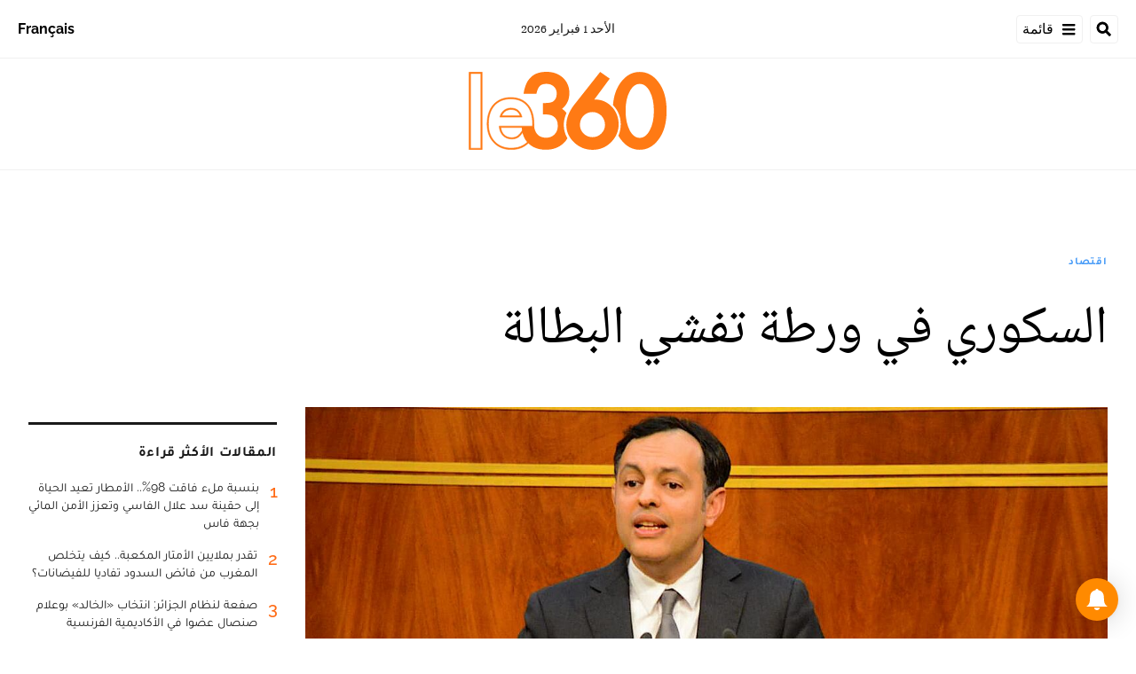

--- FILE ---
content_type: text/html; charset=utf-8
request_url: https://ar.le360.ma/economie/UTSLBFIDWVBZFPLAM5NINGVUU4/
body_size: 27263
content:
<!DOCTYPE html><html lang="ar"><head><meta name="viewport" content="width=device-width, initial-scale=1"/><meta name="robots" content="max-snippet:-1, max-image-preview:large, max-video-preview:-1"/><meta charset="utf-8"/><meta name="language" content="ar"/><link rel="icon" type="image/x-icon" href="/pf/resources/images/le-360-arabe-favicon-16x16?d=289"/><link rel="icon" type="image/png" href="https://static.themebuilder.aws.arc.pub/le360/1721134618568.png"/><link rel="apple-touch-icon-precomposed" sizes="152x152" href="https://static.themebuilder.aws.arc.pub/le360/1721134618951.png"/><link rel="apple-touch-icon-precomposed" sizes="120x120" href="https://static.themebuilder.aws.arc.pub/le360/1721134618791.png"/><link rel="apple-touch-icon-precomposed" sizes="76x76" href="https://static.themebuilder.aws.arc.pub/le360/1721134618703.png"/><link rel="shortcut icon" sizes="196x196" href="https://static.themebuilder.aws.arc.pub/le360/1721134619033.png"/><link rel="shortcut icon" sizes="128x128" href="https://static.themebuilder.aws.arc.pub/le360/1721134618872.png"/><script type="application/ld+json">{"@context":"http://schema.org","@type":"NewsArticle","mainEntityOfPage":{"@type":"WebPage","@id":"https://ar.le360.ma/economie/UTSLBFIDWVBZFPLAM5NINGVUU4/"},"headline":"السكوري في ورطة تفشي البطالة","alternativeHeadline":"رمی وزراء حكومة أخنوش، الثقل على يونس السكوري، وزير الإدماج الاقتصادي والمقاولة الصغرى والتشغيل والكفاءات، لأجل بحث حلول عملية لمواجهة ارتفاع نسبة البطالة التي حققت رقما قياسيا على المستوى الوطني بلغ 13.7 في المائة.  ","description":"","image":"https://ar.le360.ma/resizer/v2/OPUQ5AOT6ZEO5OC6Q2DDKRVGGY.jpg?auth=c9b787b9dbb9d9b130f6f58ef598c5c4a17fbae279fff3d9d5b5b6366946c61a","datePublished":"2024-07-26T21:00:00.218Z","dateModified":"2024-07-26T21:00:00Z","keywords":"","articleSection":"اقتصاد","author":[{"@type":"Person","name":"سعيد قدري"}],"publisher":{"@type":"Organization","name":"Le 360 Arabe","logo":{"@type":"ImageObject","url":"https://ar.le360.ma/pf/resources/images/360-logo-square.png?d=289","width":600,"height":60}}}</script><title>www.le360.ma | السكوري في ورطة تفشي البطالة</title><link rel="canonical" href="https://ar.le360.ma/economie/UTSLBFIDWVBZFPLAM5NINGVUU4/"/><meta property="fb:app_id"/><meta property="fb:pages"/><meta property="og:locale" content="ar_MA"/><meta name="description" content="www.le360.ma - رمی وزراء حكومة أخنوش، الثقل على يونس السكوري، وزير الإدماج الاقتصادي والمقاولة الصغرى والتشغيل والكفاءات، لأجل بحث حلول عملية لمواجهة ارتفاع نسبة البطالة التي حققت رقما قياسيا على المستوى الوطني بلغ 13.7 في المائة.  "/><meta name="twitter:description" content="www.le360.ma - رمی وزراء حكومة أخنوش، الثقل على يونس السكوري، وزير الإدماج الاقتصادي والمقاولة الصغرى والتشغيل والكفاءات، لأجل بحث حلول عملية لمواجهة ارتفاع نسبة البطالة التي حققت رقما قياسيا على المستوى الوطني بلغ 13.7 في المائة.  "/><meta property="og:description" content="www.le360.ma - رمی وزراء حكومة أخنوش، الثقل على يونس السكوري، وزير الإدماج الاقتصادي والمقاولة الصغرى والتشغيل والكفاءات، لأجل بحث حلول عملية لمواجهة ارتفاع نسبة البطالة التي حققت رقما قياسيا على المستوى الوطني بلغ 13.7 في المائة.  "/><meta property="og:title" content="السكوري في ورطة تفشي البطالة"/><meta name="twitter:title" content="السكوري في ورطة تفشي البطالة"/><meta property="og:image" content="https://ar.le360.ma/resizer/v2/OPUQ5AOT6ZEO5OC6Q2DDKRVGGY.jpg?auth=c9b787b9dbb9d9b130f6f58ef598c5c4a17fbae279fff3d9d5b5b6366946c61a&amp;smart=true&amp;width=1200&amp;height=630"/><meta name="twitter:image" content="https://ar.le360.ma/resizer/v2/OPUQ5AOT6ZEO5OC6Q2DDKRVGGY.jpg?auth=c9b787b9dbb9d9b130f6f58ef598c5c4a17fbae279fff3d9d5b5b6366946c61a&amp;smart=true&amp;width=1200&amp;height=630"/><meta name="twitter:image:src" content="https://ar.le360.ma/resizer/v2/OPUQ5AOT6ZEO5OC6Q2DDKRVGGY.jpg?auth=c9b787b9dbb9d9b130f6f58ef598c5c4a17fbae279fff3d9d5b5b6366946c61a&amp;smart=true&amp;width=1200&amp;height=630"/><meta property="og:image:width" content="1200"/><meta property="og:image:height" content="630"/><meta property="og:type" content="article"/><meta property="og:site_name" content="Le 360 Arabe"/><meta property="og:url" content="https://ar.le360.ma/economie/UTSLBFIDWVBZFPLAM5NINGVUU4/"/><meta name="twitter:site" content="@le360ar"/><meta name="twitter:card" content="summary_large_image"/><meta name="twitter:url" content="https://ar.le360.ma/economie/UTSLBFIDWVBZFPLAM5NINGVUU4/"/><meta http-equiv="Refresh" content="300"/><link rel="stylesheet" href="/pf/resources/css/font.css?d=289"/><link id="fusion-output-type-styles" rel="stylesheet" type="text/css" href="/pf/dist/components/output-types/default.css?d=289&amp;mxId=00000000"/><link id="fusion-template-styles" rel="stylesheet" type="text/css" href="/pf/dist/components/combinations/default.css?d=289&amp;mxId=00000000"/><link id="fusion-siteStyles-styles" rel="stylesheet" type="text/css" href="/pf/dist/css/le-360-arabe.css?d=289&amp;mxId=00000000"/><style data-styled="" data-styled-version="5.3.11">.guCeZC{margin-left:0;margin-right:15% !important;}/*!sc*/
data-styled.g15[id="default__StyledText-sc-10mj2vp-0"]{content:"guCeZC,"}/*!sc*/
.tQHLn p.body-paragraph:first-child::first-letter{float:right;}/*!sc*/
data-styled.g17[id="default__ArticleBody-sc-10mj2vp-2"]{content:"tQHLn,"}/*!sc*/
</style><script type="application/javascript" id="polyfill-script">if(!Array.prototype.includes||!(window.Object && window.Object.assign)||!window.Promise||!window.Symbol||!window.fetch){document.write('<script type="application/javascript" src="/pf/dist/engine/polyfill.js?d=289&mxId=00000000" defer=""><\/script>')}</script><script id="fusion-engine-react-script" type="application/javascript" src="/pf/dist/engine/react.js?d=289&amp;mxId=00000000" defer=""></script><script id="fusion-engine-combinations-script" type="application/javascript" src="/pf/dist/components/combinations/default.js?d=289&amp;mxId=00000000" defer=""></script><script data-integration="inlineScripts">
      window.dataLayer = window.dataLayer || [];
      function gtag(){dataLayer.push(arguments);}
      gtag('js', new Date());
      gtag('config', 'G-49HFPMCFVR');
  ;window.isIE = !!window.MSInputMethodContext && !!document.documentMode;</script><script async="" data-integration="googleAnalyticsTag" src="https://www.googletagmanager.com/gtag/js?id=G-49HFPMCFVR"></script><script async="" data-integration="nativo-ad" src="https://s.ntv.io/serve/load.js"></script><script type="text/javascript" src="https://pub.le360.ma/ads360/www/delivery/spcjs.php?id=9"></script><script src="https://unpkg.com/typebot-js@2.2"></script></head><body><a class="skip-main" href="#main">default-output-block.skip-main</a><div id="fusion-app" class="layout-section"><div dir="rtl" class="article-layout"><header class="article-page-header"><div id="fusion-static-enter:html-block-f0fg2JaOFV9IKi" style="display:none" data-fusion-component="html-block-f0fg2JaOFV9IKi"></div><div class="custom-html-block"><!-- Google Tag Manager -->
<script>(function(w,d,s,l,i){w[l]=w[l]||[];w[l].push({'gtm.start':
new Date().getTime(),event:'gtm.js'});var f=d.getElementsByTagName(s)[0],
j=d.createElement(s),dl=l!='dataLayer'?'&l='+l:'';j.async=true;j.src=
'https://www.googletagmanager.com/gtm.js?id='+i+dl;f.parentNode.insertBefore(j,f);
})(window,document,'script','dataLayer','GTM-NZZ2R9SN');</script>
<!-- End Google Tag Manager --></div><div id="fusion-static-exit:html-block-f0fg2JaOFV9IKi" style="display:none" data-fusion-component="html-block-f0fg2JaOFV9IKi"></div><div id="fusion-static-enter:html-block-f0fRFeHTY5pIe0" style="display:none" data-fusion-component="html-block-f0fRFeHTY5pIe0"></div><div class="custom-html-block"><!-- Google Tag Manager (noscript) -->
<noscript><iframe src="https://www.googletagmanager.com/ns.html?id=GTM-NZZ2R9SN"
height="0" width="0" style="display:none;visibility:hidden"></iframe></noscript>
<!-- End Google Tag Manager (noscript) --></div><div id="fusion-static-exit:html-block-f0fRFeHTY5pIe0" style="display:none" data-fusion-component="html-block-f0fRFeHTY5pIe0"></div><div style="display:none" id="f0feh8q3h42W22v" data-fusion-collection="features" data-fusion-type="header/index" data-fusion-message="Could not render component [features:header/index]"></div><div id="fusion-static-enter:html-block-f0fMBPomb1Bq1df" style="display:none" data-fusion-component="html-block-f0fMBPomb1Bq1df"></div><div class="custom-html-block"><script src="https://pub.le360.ma/patch-le360.js"></script></div><div id="fusion-static-exit:html-block-f0fMBPomb1Bq1df" style="display:none" data-fusion-component="html-block-f0fMBPomb1Bq1df"></div></header><section role="main" id="main" class="main article-main" tabindex="-1"><div class=" layout-section "><div class="container article-container full-width-with-container"><div class="row"><div class="col-sm-12 col-md-12 col-xl-12 col-lg-12 layout-section"><div class="c-stack b-single-chain" data-style-direction="vertical" data-style-justification="start" data-style-alignment="unset" data-style-inline="false" data-style-wrap="nowrap"><div class="c-stack b-single-chain__children-stack" data-style-direction="vertical" data-style-justification="start" data-style-alignment="unset" data-style-inline="false" data-style-wrap="nowrap"><div style="display:none" id="f0fAtoYX8Xsr2m5" data-fusion-collection="features" data-fusion-type="ad/default" data-fusion-message="Could not render component [features:ad/default]"></div></div></div><div class="overline-container"><a class="overline-link" style="color:#4499F7" href="/economie/">اقتصاد</a></div><h1 class="headline-container">السكوري في ورطة تفشي البطالة</h1></div></div></div><div class="container article-container"><div class="row"><section class="col-sm-12 col-md-12 col-xl-9 col-lg-9 article-main-padding"><div class="advanced-grid-2 layout-section"><figure class="lead-art-wrapper"><div style="width:100%"><div class="custom-image-wrapper --loaded"><picture class="c-picture"><source height="684" media="screen and (min-width: 768px)" srcSet="https://ar.le360.ma/resizer/v2/OPUQ5AOT6ZEO5OC6Q2DDKRVGGY.jpg?auth=c9b787b9dbb9d9b130f6f58ef598c5c4a17fbae279fff3d9d5b5b6366946c61a&amp;smart=true&amp;width=1216&amp;height=684" width="1216"/><source height="398" media="screen and (min-width: 0px)" srcSet="https://ar.le360.ma/resizer/v2/OPUQ5AOT6ZEO5OC6Q2DDKRVGGY.jpg?auth=c9b787b9dbb9d9b130f6f58ef598c5c4a17fbae279fff3d9d5b5b6366946c61a&amp;smart=true&amp;width=708&amp;height=398" width="708"/><img data-chromatic="ignore" alt="" class="c-image" loading="lazy" src="https://ar.le360.ma/resizer/v2/OPUQ5AOT6ZEO5OC6Q2DDKRVGGY.jpg?auth=c9b787b9dbb9d9b130f6f58ef598c5c4a17fbae279fff3d9d5b5b6366946c61a&amp;smart=true&amp;width=1216&amp;height=684" width="1216" height="684"/></picture></div></div><figcaption><div class="lead-art-credits"><div><p lang="fr">يونس السكوري، وزير الإدماج الاقتصادي والمقاولة الصغرى والتشغيل والكفاءات</p></div></div></figcaption></figure><div class="byline-credits"><span class="byline-credits-capital">تحرير من طرف</span> <span><a class="byline-credits-bold href" href="/auteur/kadry-said">سعيد قدري</a></span></div><div class="subheadline-date">في 26/07/2024 على الساعة 21:00, تحديث بتاريخ 26/07/2024 على الساعة 21:00</div><h2 class="subheadline-container"><span class="subheadline-type subheadline-type-rtl">أقوال الصحف</span>رمی وزراء حكومة أخنوش، الثقل على يونس السكوري، وزير الإدماج الاقتصادي والمقاولة الصغرى والتشغيل والكفاءات، لأجل بحث حلول عملية لمواجهة ارتفاع نسبة البطالة التي حققت رقما قياسيا على المستوى الوطني بلغ 13.7 في المائة.  </h2><article class="default__ArticleBody-sc-10mj2vp-2 tQHLn article-body-wrapper" id="article-body-wrapper" style="padding-right:15%"><p class="default__StyledText-sc-10mj2vp-0 guCeZC body-paragraph">وحسب ما أكدته مصادر لصحيفة «الصباح»، التي تناولت الخبر في عددها لنهاية الأسبوع الجاري، فقد تناول زعماء أحزاب الأغلبية هذا الملف الشائك في آخر اجتماع لهم، وأكدوا انكباب الحكومة على وضع مخططات عملية لتسريع وتيرة الاستثمار العمومي، والخاص والأجنبي الذي سيوفر فرص العمل في المدن والقرى، لذلك سارعت الحكومة إلى وضع مشاريع قوانين الاستثمار وغيرت من وظائف المراكز الجهوية وسهلت مساطر إحداث الشركات ووضعت مخططا يهم مشاريع مونديال 2030.</p><p class="default__StyledText-sc-10mj2vp-0 guCeZC body-paragraph">ووفقا لما جاء في اليومية، فقد ترك الوزراء السكوري وحيدا يواجه إعصار البطالة بتقديم وعود بتخفيضها في غياب إجراءات عملية، إذ اكتفت نادية فتاح، وزيرة الاقتصاد والمالية، بالإقرار بارتفاع معدلها وطنيا إلى 13.7 في المائة، ما اعتبر رقما قياسيا لم يسجل في حكومات سابقة، وبارتفاعها في الوسط الحضري إلى 17.6 في المائة، وفي وسط الشباب المتراوحة أعمارهم بين 25 سنة و34 إلى 27.2 ) ولحاملي الشهادات إلى 21.8 في المائة.</p><p class="default__StyledText-sc-10mj2vp-0 guCeZC body-paragraph">ونقلت الصحيفة أن الوزيرة فتاح قالت، في اجتماع مشترك بين لجنتي المالية بالنواب والمستشارين، خصص لتقديم الإطار العام لإعداد مشروع قانون المالية 2025، والبرمجة الميزانياتية لثلاث سنوات، مساء أول أمس الخميس، إنه تم فقدان 154 ألف منصب غير مؤدى عنه في الوسط القروي، وإحداث 75 ألف منصب شغل مؤدى عنه بفضل إحداث 262 ألف منصب للعاملين الأجراء مقابل فقدان 187 ألفا من المقاولين الذاتيين ارتباطا بإعلان عدد كبير من الأشخاص أنهم من دون دخل للاستفادة من البرامج الاجتماعية.</p><p class="default__StyledText-sc-10mj2vp-0 guCeZC body-paragraph">وأكدت وزيرة الاقتصاد والمالية، حسب الصحيفة، أنها أعدت مشروع قانون مالية 2025 والبرمجة الميزاناتية الإجمالية 2025 و2027، في مرحلة يبلغ فيها العمل الحكومي «سرعته القصوى»، على حد تعبيرها لأجل استكمال تنزيل الأوراش الكبرى.</p><p class="default__StyledText-sc-10mj2vp-0 guCeZC body-paragraph">وقدمت المسؤولة الحكومية، وفقا للخبر، مؤشرات وردية، لميزانية 2025، ورفضت كما فوزي لقجع، وزير الميزانية، فتح حوار مع برلمانيي المعارضة بكلا المجلسين، لأجل تبادل الرأي قصد تجنب الأخطاء وتقليص نسب بعض المؤشرات التي بدت أكثر تفاؤلا.</p><p class="default__StyledText-sc-10mj2vp-0 guCeZC body-paragraph">وجاء في خبر الجريدة، أن فتاح توقعت أن يصل معدل النمو 4.6 في المائة في 2025، و4.1 في 2026، و4.2 في المائة في 2027 مقابل نسبة نمو 3.3 في المائة في التوقعات المحينة نهاية 2024، ونسبة التحكم في التضخم عند معدل 1.5 في المائة عند نهاية 2024، عوض 2.5 في المائة التي كانت منتظرة.</p><p class="default__StyledText-sc-10mj2vp-0 guCeZC body-paragraph">ورغم انخفاض معدل التضخم، تشير الجريدة، فما تزال أسعار المواد الاستهلاكية الأساسية مرتفعة، ما يفرض على المسؤولين إعمال المراقبة المحاربة وزجر المضاربين في الأسعار، حيث أكدت أن البرمجة الميزانياتية لثلاث سنوات المقبلة، تركز على مواصلة ضبط مسار عجز الميزانية قصد تقليصه إلى 3.5 في المائة من الناتج الداخلي الخام في 2025، و3 في المائة بين 2026 و2027.</p><p class="default__StyledText-sc-10mj2vp-0 guCeZC body-paragraph">وحسب الصحيفة، فقد قالت إن مؤشر المديونية في منحاه التنازلي، إذ بعد الارتفاع الملموس المسجل في 2020 جراء تداعيات الأزمة الصحية، عرف المؤشر انخفاضا تدريجيا متواصلا ليبلغ نهاية 2023 حوالي 69.5 في المائة من الناتج الداخلي الخام مقابل 71.5 في المائة في 2022 ليحقق 66 في المائة في 2027، وتوقعت محصول الحبوب في 75 مليون قنطار.</p><div class="article-body-credits-container"><div class="article-main-information-credits"><span class="article-main-information-credits-capital">تحرير من طرف</span> <span><a class="article-main-information-credits-bold href" href="/auteur/kadry-said">سعيد قدري</a></span></div><div class="article-main-information-subheadline-date article-body-subheadline-date">في 26/07/2024 على الساعة 21:00, تحديث بتاريخ 26/07/2024 على الساعة 21:00</div></div></article><div style="display:none" id="f0fPavOYLiHm6pf" data-fusion-collection="features" data-fusion-type="social-sharing/default" data-fusion-message="Could not render component [features:social-sharing/default]"></div><div class="related-content"><div class="line"></div><p class="title">مقالات ذات صلة</p><div class="related-list"><div class="related-list-item"><a href="/politique/MRLFL5ISYVA4HDKSS2XWSJMUKE/" class="img-container"><div class="custom-image-wrapper --loaded"><img src="https://cloudfront-eu-central-1.images.arcpublishing.com/le360/OPUQ5AOT6ZEO5OC6Q2DDKRVGGY.jpg"/></div></a><p class="title" style="color:#C84A32">سياسة</p><a href="/politique/MRLFL5ISYVA4HDKSS2XWSJMUKE/" class="link"><p class="subtitle">قانون الإضراب.. الحكومة تسعى للتوافق مع الشركاء الاجتماعيين والسياسيين</p></a></div><div class="related-list-item"><a href="/politique/SH3LAZSF4REUTBXI3Y2Z6YFXM4/" class="img-container"><div class="custom-image-wrapper --loaded"><img src="https://cloudfront-eu-central-1.images.arcpublishing.com/le360/KOGMKNVNNBDFFFJQTPIV6X7CZU.jpg"/></div></a><p class="title" style="color:#C84A32">سياسة</p><a href="/politique/SH3LAZSF4REUTBXI3Y2Z6YFXM4/" class="link"><p class="subtitle">ربورتاج: قانون تنظيمي للإضراب.. النواب البرلمانيون يطلبون بنص دقيق وواضح وتوافقي</p></a></div><div class="related-list-item"><a href="/economie/FAOQXHHK2FDPBEA2DZ37XPLI4M/" class="img-container"><div class="custom-image-wrapper --loaded"><img src="https://cloudfront-eu-central-1.images.arcpublishing.com/le360/Y4VMPZXHRFEPDICVNTDJUT75DE.JPG"/></div></a><p class="title" style="color:#4499F7">اقتصاد</p><a href="/economie/FAOQXHHK2FDPBEA2DZ37XPLI4M/" class="link"><p class="subtitle">بالصور: الأكبر بشمال المملكة.. انتهاء الأشغال بمدينة للمهن والكفاءات بطنجة</p></a></div><div class="related-list-item"><a href="/politique/QC2YHOGVV5D2XLZI3HZEZPDE3I/" class="img-container"><div class="custom-image-wrapper --loaded"><img src="https://cloudfront-eu-central-1.images.arcpublishing.com/le360/LHQFSMUJXRFJPAXRYKLSKYZPRE.jpg"/></div></a><p class="title" style="color:#C84A32">سياسة</p><a href="/politique/QC2YHOGVV5D2XLZI3HZEZPDE3I/" class="link"><p class="subtitle">بعد سنوات من التعثر.. تقديم مشروع قانون الإضراب الأسبوع المقبل</p></a></div></div></div><div style="display:none" id="f0fzfu1rErtK8bk" data-fusion-collection="features" data-fusion-type="comments/default" data-fusion-message="Could not render component [features:comments/default]"></div></div></section><section class="col-sm-12 col-md-12 col-xl-3 col-lg-3 layout-section right-rail-section"><div class="advanced-grid-1 layout-section"><div class="c-stack b-single-chain" data-style-direction="vertical" data-style-justification="start" data-style-alignment="unset" data-style-inline="false" data-style-wrap="nowrap"><div class="c-stack b-single-chain__children-stack" data-style-direction="vertical" data-style-justification="start" data-style-alignment="unset" data-style-inline="false" data-style-wrap="nowrap"><div style="display:none" id="f0fBiaEuwiXC9lN" data-fusion-collection="features" data-fusion-type="ad/default" data-fusion-message="Could not render component [features:ad/default]"></div><div class="top360-block"><div class="line"></div><p class="block-title top360-block-title">المقالات الأكثر قراءة</p><div class="row"><div class="col-sm-12 col-md-6 col-lg-3 col-xl-3 top360-item"><a href="/economie/UN7RFMR6CRA53NUJCOT6TIZXCM/" class="top360-item-container"><div class="top360-item-index">1</div><div><div class="top360-item-title">بنسبة ملء فاقت 98%.. الأمطار تعيد الحياة إلى حقينة سد علال الفاسي وتعزز الأمن المائي بجهة فاس </div></div></a></div><div class="col-sm-12 col-md-6 col-lg-3 col-xl-3 top360-item"><a href="/societe/HUHFEYLHYBG2ZLMFLTKS4R2FIE/" class="top360-item-container"><div class="top360-item-index">2</div><div><div class="top360-item-title">تقدر بملايين الأمتار المكعبة.. كيف يتخلص المغرب من فائض السدود تفاديا للفيضانات؟</div></div></a></div><div class="col-sm-12 col-md-6 col-lg-3 col-xl-3 top360-item"><a href="/culture/EEC6XBL5VNCXLOKSMS3X3H5WZA/" class="top360-item-container"><div class="top360-item-index">3</div><div><div class="top360-item-title">صفعة لنظام الجزائر: انتخاب «الخالد» بوعلام صنصال عضوا في الأكاديمية الفرنسية</div></div></a></div><div class="col-sm-12 col-md-6 col-lg-3 col-xl-3 top360-item"><a href="/societe/N3VPTNGBONHZJE3IJTLMOT7H2E/" class="top360-item-container"><div class="top360-item-index">4</div><div><div class="top360-item-title">سكان القصر الكبير: لم تشهد المدينة مثل هذا الفيضان من قبل</div></div></a></div><div class="col-sm-12 col-md-6 col-lg-3 col-xl-3 top360-item"><a href="/monde/NY2TREQCWJA5HHWS2W6NBY64VQ/" class="top360-item-container"><div class="top360-item-index">5</div><div><div class="top360-item-title">عندما تفتقد الجزائر بوتفليقة: تشريح حنين ولد من ترّهات تبون</div></div></a></div><div class="col-sm-12 col-md-6 col-lg-3 col-xl-3 top360-item"><a href="/economie/35SIB6HGENGLVIZFJDKTYFZEVQ/" class="top360-item-container"><div class="top360-item-index">6</div><div><div class="top360-item-title">الأكبر بالمغرب: الأمطار الغزيرة تقلب الموازين بسد الوحدة.. والمسؤولون يباشرون عمليات التفريغ الوقائي</div></div></a></div><div class="col-sm-12 col-md-6 col-lg-3 col-xl-3 top360-item"><a href="/sports/MX3IIKBBHJE6JOWMY3YHUJZXEQ/" class="top360-item-container"><div class="top360-item-index">7</div><div><div class="top360-item-title">نهائي كأس أمم إفريقيا: قرار انضباطي من «الكاف» رحيم بالسنغال.. قاس ومثير للجدل تجاه المغرب</div></div></a></div><div class="col-sm-12 col-md-6 col-lg-3 col-xl-3 top360-item"><a href="/monde/S2UDS76UP5A7RKSI6BPAW6QWUY/" class="top360-item-container"><div class="top360-item-index">8</div><div><div class="top360-item-title">الجزائر: تبون يختطف الخبير جلول سلامة بعد تشكيكه في الجدوى الاقتصادية لمشروع منجم الحديد «غار جبيلات»</div></div></a></div></div></div><div style="display:none" id="f0fSjVBnGFSr296" data-fusion-collection="features" data-fusion-type="ad/default" data-fusion-message="Could not render component [features:ad/default]"></div></div></div></div></section></div></div><div class="container article-container full-width-with-container"><div class="row"><div class="col-sm-12 col-md-12 col-xl-12 col-lg-12 layout-section wrap-bottom"></div></div></div><div class="full-width full-width-without-container"><div class="newsletter-block"><div class="container"><div class="newsletter-block_container"><div class="newsletter-block_img"><img src="/pf/resources/images/logo.svg?d=289" alt="le 360 logo" width="160" height="102"/></div><p class="newsletter-block_title">الاشتراك في الرسائل الإخبارية</p><p class="newsletter-block_description">أدخل بريدك الإلكتروني للتوصل بآخر الأخبار Le360</p><div class="newsletter-block_input-wrapper"><input placeholder="أدخل بريدك الإلكتروني" class="newsletter-block_input" type="text" value=""/><button class="newsletter-block_button">أرسل</button></div></div></div></div></div></div></section><footer><div class="container article-container"><div class="footer-container"><div class="row legacy-footer-row"><div class="col-sm-12 col-md-12 col-lg-xl-9"><div class="row"><div class="col-sm-12 col-md-12 col-lg-xl-12 footer-social-btn-container footer-social-btn-container-mobile"><a title="Facebook Page" target="_blank" rel="noopener noreferrer" href="https://www.facebook.com/le360ar"><svg class="c-icon" width="18" height="18" xmlns="http://www.w3.org/2000/svg" viewBox="0 0 512 512" fill="#000" aria-hidden="true" focusable="false"><path d="M504 256C504 119 393 8 256 8S8 119 8 256c0 123.78 90.69 226.38 209.25 245V327.69h-63V256h63v-54.64c0-62.15 37-96.48 93.67-96.48 27.14 0 55.52 4.84 55.52 4.84v61h-31.28c-30.8 0-40.41 19.12-40.41 38.73V256h68.78l-11 71.69h-57.78V501C413.31 482.38 504 379.78 504 256z"></path></svg></a><a title="Twitter" target="_blank" rel="noopener noreferrer" href="https://twitter.com/Le360ar"><svg class="c-icon" width="18" height="18" xmlns="http://www.w3.org/2000/svg" viewBox="0 0 512 512" fill="#000" aria-hidden="true" focusable="false"><path d="M389.2 48h70.6L305.6 224.2 487 464H345L233.7 318.6 106.5 464H35.8L200.7 275.5 26.8 48H172.4L272.9 180.9 389.2 48zM364.4 421.8h39.1L151.1 88h-42L364.4 421.8z"></path></svg></a><a title="YouTube" target="_blank" rel="noopener noreferrer" href="https://www.youtube.com/user/Le360Live?sub_confirmation=1"><svg class="c-icon" width="18" height="18" xmlns="http://www.w3.org/2000/svg" viewBox="0 0 512 512" fill="#000" aria-hidden="true" focusable="false"><path d="M475.779 144.539C470.496 124.645 454.93 108.978 435.165 103.661C399.341 94 255.689 94 255.689 94C255.689 94 112.038 94 76.213 103.661C56.4486 108.979 40.8824 124.645 35.5992 144.539C26 180.596 26 255.826 26 255.826C26 255.826 26 331.057 35.5992 367.114C40.8824 387.007 56.4486 402.022 76.213 407.339C112.038 417 255.689 417 255.689 417C255.689 417 399.34 417 435.165 407.339C454.93 402.022 470.496 387.007 475.779 367.114C485.378 331.057 485.378 255.826 485.378 255.826C485.378 255.826 485.378 180.596 475.779 144.539V144.539ZM208.707 324.13V187.523L328.771 255.828L208.707 324.13V324.13Z"></path></svg></a><a title="LinkedIn" target="_blank" rel="noopener noreferrer" href="https://www.linkedin.com/company/le360webnews/"><svg class="c-icon" width="18" height="18" xmlns="http://www.w3.org/2000/svg" viewBox="0 0 512 512" fill="#000" aria-hidden="true" focusable="false"><path d="M100.28 448H7.4V148.9h92.88zM53.79 108.1C24.09 108.1 0 83.5 0 53.8a53.79 53.79 0 0 1 107.58 0c0 29.7-24.1 54.3-53.79 54.3zM447.9 448h-92.68V302.4c0-34.7-.7-79.2-48.29-79.2-48.29 0-55.69 37.7-55.69 76.7V448h-92.78V148.9h89.08v40.8h1.3c12.4-23.5 42.69-48.3 87.88-48.3 94 0 111.28 61.9 111.28 142.3V448z"></path></svg></a><a title="Instagram" target="_blank" rel="noreferrer" class="c-link" href="https://instagram.com/le360ar"><svg class="c-icon" width="18" height="18" xmlns="http://www.w3.org/2000/svg" viewBox="0 0 512 512" fill="#000" aria-hidden="true" focusable="false"><path d="M256.1 141C192.5 141 141.2 192.3 141.2 255.9C141.2 319.5 192.5 370.8 256.1 370.8C319.7 370.8 371 319.5 371 255.9C371 192.3 319.7 141 256.1 141ZM256.1 330.6C215 330.6 181.4 297.1 181.4 255.9C181.4 214.7 214.9 181.2 256.1 181.2C297.3 181.2 330.8 214.7 330.8 255.9C330.8 297.1 297.2 330.6 256.1 330.6V330.6ZM402.5 136.3C402.5 151.2 390.5 163.1 375.7 163.1C360.8 163.1 348.9 151.1 348.9 136.3C348.9 121.5 360.9 109.5 375.7 109.5C390.5 109.5 402.5 121.5 402.5 136.3ZM478.6 163.5C476.9 127.6 468.7 95.8 442.4 69.6C416.2 43.4 384.4 35.2 348.5 33.4C311.5 31.3 200.6 31.3 163.6 33.4C127.8 35.1 96 43.3 69.7 69.5C43.4 95.7 35.3 127.5 33.5 163.4C31.4 200.4 31.4 311.3 33.5 348.3C35.2 384.2 43.4 416 69.7 442.2C96 468.4 127.7 476.6 163.6 478.4C200.6 480.5 311.5 480.5 348.5 478.4C384.4 476.7 416.2 468.5 442.4 442.2C468.6 416 476.8 384.2 478.6 348.3C480.7 311.3 480.7 200.5 478.6 163.5V163.5ZM430.8 388C423 407.6 407.9 422.7 388.2 430.6C358.7 442.3 288.7 439.6 256.1 439.6C223.5 439.6 153.4 442.2 124 430.6C104.4 422.8 89.3 407.7 81.4 388C69.7 358.5 72.4 288.5 72.4 255.9C72.4 223.3 69.8 153.2 81.4 123.8C89.2 104.2 104.3 89.1 124 81.2C153.5 69.5 223.5 72.2 256.1 72.2C288.7 72.2 358.8 69.6 388.2 81.2C407.8 89 422.9 104.1 430.8 123.8C442.5 153.3 439.8 223.3 439.8 255.9C439.8 288.5 442.5 358.6 430.8 388Z"></path></svg><span class="visually-hidden">Opens in new window</span></a></div><div class="footer-section col-sm-12 col-md-3 col-lg-xl-3"><h4 class="footer-header">360 في نقرة واحدة</h4><ul class="footer-header-ul"><li class="footer-item"><a name="سياسة" class="c-link" href="/politique">سياسة</a></li><li class="footer-item"><a name="اقتصاد" class="c-link" href="/economie">اقتصاد</a></li><li class="footer-item"><a name="مجتمع" class="c-link" href="/societe">مجتمع</a></li><li class="footer-item"><a name="ثقافة" class="c-link" href="/culture">ثقافة</a></li><li class="footer-item"><a name="ميديا" class="c-link" href="/medias">ميديا</a></li><li class="footer-item"><a name="رياضة" class="c-link" href="http://ar.sport.le360.ma/" rel="noreferrer" target="_blank">رياضة<span class="visually-hidden">Opens in new window</span></a></li><li class="footer-item"><a name="مشاهير" class="c-link" href="/people">مشاهير</a></li><li class="footer-item"><a name="دولي" class="c-link" href="/monde">دولي</a></li></ul></div><div class="footer-section col-sm-12 col-md-3 col-lg-xl-3"><h4 class="footer-header">معلومات عنا</h4><ul class="footer-header-ul"><li class="footer-item"><a name="من نحن ؟" class="c-link" href="/من-نحن-؟/">من نحن ؟</a></li><li class="footer-item"><a name="الأسئلة الأكثر طرحا" class="c-link" href="/الأسئلة-الأكثر-طرحا/">الأسئلة الأكثر طرحا</a></li><li class="footer-item"><a name="للإعلان على موقعنا" class="c-link" href="/للإعلان-على-موقعنا/">للإعلان على موقعنا</a></li><li class="footer-item"><a name="بيانات قانونية" class="c-link" href="/بيانات-قانونية/">بيانات قانونية</a></li><li class="footer-item"><a name="للإتصال بنا" class="c-link" href="/contact/">للإتصال بنا</a></li><li class="footer-item"><a name="أرشيف" class="c-link" href="/archives/2022/">أرشيف</a></li></ul></div></div></div><div class="col-sm-12 col-md-12 col-lg-xl-3 footer-social-column"><div class="footer-social-btn-container"><a title="Facebook Page" target="_blank" rel="noopener noreferrer" href="https://www.facebook.com/le360ar"><svg class="c-icon" width="18" height="18" xmlns="http://www.w3.org/2000/svg" viewBox="0 0 512 512" fill="#000" aria-hidden="true" focusable="false"><path d="M504 256C504 119 393 8 256 8S8 119 8 256c0 123.78 90.69 226.38 209.25 245V327.69h-63V256h63v-54.64c0-62.15 37-96.48 93.67-96.48 27.14 0 55.52 4.84 55.52 4.84v61h-31.28c-30.8 0-40.41 19.12-40.41 38.73V256h68.78l-11 71.69h-57.78V501C413.31 482.38 504 379.78 504 256z"></path></svg></a><a title="Twitter" target="_blank" rel="noopener noreferrer" href="https://twitter.com/Le360ar"><svg class="c-icon" width="18" height="18" xmlns="http://www.w3.org/2000/svg" viewBox="0 0 512 512" fill="#000" aria-hidden="true" focusable="false"><path d="M389.2 48h70.6L305.6 224.2 487 464H345L233.7 318.6 106.5 464H35.8L200.7 275.5 26.8 48H172.4L272.9 180.9 389.2 48zM364.4 421.8h39.1L151.1 88h-42L364.4 421.8z"></path></svg></a><a title="YouTube" target="_blank" rel="noopener noreferrer" href="https://www.youtube.com/user/Le360Live?sub_confirmation=1"><svg class="c-icon" width="18" height="18" xmlns="http://www.w3.org/2000/svg" viewBox="0 0 512 512" fill="#000" aria-hidden="true" focusable="false"><path d="M475.779 144.539C470.496 124.645 454.93 108.978 435.165 103.661C399.341 94 255.689 94 255.689 94C255.689 94 112.038 94 76.213 103.661C56.4486 108.979 40.8824 124.645 35.5992 144.539C26 180.596 26 255.826 26 255.826C26 255.826 26 331.057 35.5992 367.114C40.8824 387.007 56.4486 402.022 76.213 407.339C112.038 417 255.689 417 255.689 417C255.689 417 399.34 417 435.165 407.339C454.93 402.022 470.496 387.007 475.779 367.114C485.378 331.057 485.378 255.826 485.378 255.826C485.378 255.826 485.378 180.596 475.779 144.539V144.539ZM208.707 324.13V187.523L328.771 255.828L208.707 324.13V324.13Z"></path></svg></a><a title="LinkedIn" target="_blank" rel="noopener noreferrer" href="https://www.linkedin.com/company/le360webnews/"><svg class="c-icon" width="18" height="18" xmlns="http://www.w3.org/2000/svg" viewBox="0 0 512 512" fill="#000" aria-hidden="true" focusable="false"><path d="M100.28 448H7.4V148.9h92.88zM53.79 108.1C24.09 108.1 0 83.5 0 53.8a53.79 53.79 0 0 1 107.58 0c0 29.7-24.1 54.3-53.79 54.3zM447.9 448h-92.68V302.4c0-34.7-.7-79.2-48.29-79.2-48.29 0-55.69 37.7-55.69 76.7V448h-92.78V148.9h89.08v40.8h1.3c12.4-23.5 42.69-48.3 87.88-48.3 94 0 111.28 61.9 111.28 142.3V448z"></path></svg></a><a title="Instagram" target="_blank" rel="noreferrer" class="c-link" href="https://instagram.com/le360ar"><svg class="c-icon" width="18" height="18" xmlns="http://www.w3.org/2000/svg" viewBox="0 0 512 512" fill="#000" aria-hidden="true" focusable="false"><path d="M256.1 141C192.5 141 141.2 192.3 141.2 255.9C141.2 319.5 192.5 370.8 256.1 370.8C319.7 370.8 371 319.5 371 255.9C371 192.3 319.7 141 256.1 141ZM256.1 330.6C215 330.6 181.4 297.1 181.4 255.9C181.4 214.7 214.9 181.2 256.1 181.2C297.3 181.2 330.8 214.7 330.8 255.9C330.8 297.1 297.2 330.6 256.1 330.6V330.6ZM402.5 136.3C402.5 151.2 390.5 163.1 375.7 163.1C360.8 163.1 348.9 151.1 348.9 136.3C348.9 121.5 360.9 109.5 375.7 109.5C390.5 109.5 402.5 121.5 402.5 136.3ZM478.6 163.5C476.9 127.6 468.7 95.8 442.4 69.6C416.2 43.4 384.4 35.2 348.5 33.4C311.5 31.3 200.6 31.3 163.6 33.4C127.8 35.1 96 43.3 69.7 69.5C43.4 95.7 35.3 127.5 33.5 163.4C31.4 200.4 31.4 311.3 33.5 348.3C35.2 384.2 43.4 416 69.7 442.2C96 468.4 127.7 476.6 163.6 478.4C200.6 480.5 311.5 480.5 348.5 478.4C384.4 476.7 416.2 468.5 442.4 442.2C468.6 416 476.8 384.2 478.6 348.3C480.7 311.3 480.7 200.5 478.6 163.5V163.5ZM430.8 388C423 407.6 407.9 422.7 388.2 430.6C358.7 442.3 288.7 439.6 256.1 439.6C223.5 439.6 153.4 442.2 124 430.6C104.4 422.8 89.3 407.7 81.4 388C69.7 358.5 72.4 288.5 72.4 255.9C72.4 223.3 69.8 153.2 81.4 123.8C89.2 104.2 104.3 89.1 124 81.2C153.5 69.5 223.5 72.2 256.1 72.2C288.7 72.2 358.8 69.6 388.2 81.2C407.8 89 422.9 104.1 430.8 123.8C442.5 153.3 439.8 223.3 439.8 255.9C439.8 288.5 442.5 358.6 430.8 388Z"></path></svg><span class="visually-hidden">Opens in new window</span></a></div><img class="footer-title-logo" alt="logo_LE360" src="/pf/resources/images/logo.svg?d=289"/><div class="footer-mobile-btn-container"><a title="App Store" target="_blank" rel="noopener noreferrer" href="https://apps.apple.com/fr/app/le360-%D8%A8%D8%A7%D9%84%D8%B9%D8%B1%D8%A8%D9%8A%D8%A9/id1160707720"><img width="120" height="40" class="app-store-mobile-icon" alt="App Store" src="/pf/resources/images/appStore.svg?d=289"/></a><a title="Google Play" target="_blank" rel="noopener noreferrer" href="https://play.google.com/store/apps/details?id=com.le360.arabic&amp;hl=en_US&amp;gl=US"><img width="136" height="40" class="google-play-mobile-icon" alt="Google Play" src="/pf/resources/images/googlePlay.svg?d=289"/></a></div></div></div><div class="footer-separator"><p class="footer-copyright">© Web News / le360.ma / Tous droits réservés 2023</p></div></div><div style="display:none" id="f0fw0aOc8D3y3So" data-fusion-collection="features" data-fusion-type="subscriptionBell/default" data-fusion-message="Could not render component [features:subscriptionBell/default]"></div></div></footer></div></div><script id="fusion-metadata" type="application/javascript">window.Fusion=window.Fusion||{};Fusion.arcSite="le-360-arabe";Fusion.contextPath="/pf";Fusion.mxId="00000000";Fusion.deployment="289";Fusion.globalContent={"_id":"UTSLBFIDWVBZFPLAM5NINGVUU4","additional_properties":{"has_published_copy":true},"address":{},"canonical_website":"le-360-arabe","content_elements":[{"_id":"LIDIMLKXRVDZRC7T47SCQI47JI","additional_properties":{},"content":"وحسب ما أكدته مصادر لصحيفة «الصباح»، التي تناولت الخبر في عددها لنهاية الأسبوع الجاري، فقد تناول زعماء أحزاب الأغلبية هذا الملف الشائك في آخر اجتماع لهم، وأكدوا انكباب الحكومة على وضع مخططات عملية لتسريع وتيرة الاستثمار العمومي، والخاص والأجنبي الذي سيوفر فرص العمل في المدن والقرى، لذلك سارعت الحكومة إلى وضع مشاريع قوانين الاستثمار وغيرت من وظائف المراكز الجهوية وسهلت مساطر إحداث الشركات ووضعت مخططا يهم مشاريع مونديال 2030.","type":"text"},{"_id":"43DDB32GXBF47M4QFEHXB276NA","additional_properties":{},"content":"ووفقا لما جاء في اليومية، فقد ترك الوزراء السكوري وحيدا يواجه إعصار البطالة بتقديم وعود بتخفيضها في غياب إجراءات عملية، إذ اكتفت نادية فتاح، وزيرة الاقتصاد والمالية، بالإقرار بارتفاع معدلها وطنيا إلى 13.7 في المائة، ما اعتبر رقما قياسيا لم يسجل في حكومات سابقة، وبارتفاعها في الوسط الحضري إلى 17.6 في المائة، وفي وسط الشباب المتراوحة أعمارهم بين 25 سنة و34 إلى 27.2 ) ولحاملي الشهادات إلى 21.8 في المائة.","type":"text"},{"_id":"GMBM64TIXZCD5E5W3APC6P6SPA","additional_properties":{},"content":"ونقلت الصحيفة أن الوزيرة فتاح قالت، في اجتماع مشترك بين لجنتي المالية بالنواب والمستشارين، خصص لتقديم الإطار العام لإعداد مشروع قانون المالية 2025، والبرمجة الميزانياتية لثلاث سنوات، مساء أول أمس الخميس، إنه تم فقدان 154 ألف منصب غير مؤدى عنه في الوسط القروي، وإحداث 75 ألف منصب شغل مؤدى عنه بفضل إحداث 262 ألف منصب للعاملين الأجراء مقابل فقدان 187 ألفا من المقاولين الذاتيين ارتباطا بإعلان عدد كبير من الأشخاص أنهم من دون دخل للاستفادة من البرامج الاجتماعية.","type":"text"},{"_id":"JEZSETL7GJD45EYAMG7SIRPZXE","additional_properties":{},"content":"وأكدت وزيرة الاقتصاد والمالية، حسب الصحيفة، أنها أعدت مشروع قانون مالية 2025 والبرمجة الميزاناتية الإجمالية 2025 و2027، في مرحلة يبلغ فيها العمل الحكومي «سرعته القصوى»، على حد تعبيرها لأجل استكمال تنزيل الأوراش الكبرى.","type":"text"},{"_id":"NHPUCTWASVH6DIMNAMGM34ZN54","additional_properties":{},"content":"وقدمت المسؤولة الحكومية، وفقا للخبر، مؤشرات وردية، لميزانية 2025، ورفضت كما فوزي لقجع، وزير الميزانية، فتح حوار مع برلمانيي المعارضة بكلا المجلسين، لأجل تبادل الرأي قصد تجنب الأخطاء وتقليص نسب بعض المؤشرات التي بدت أكثر تفاؤلا.","type":"text"},{"_id":"D3MSG6UA6RDDNNJE32QICWWRBA","additional_properties":{},"content":"وجاء في خبر الجريدة، أن فتاح توقعت أن يصل معدل النمو 4.6 في المائة في 2025، و4.1 في 2026، و4.2 في المائة في 2027 مقابل نسبة نمو 3.3 في المائة في التوقعات المحينة نهاية 2024، ونسبة التحكم في التضخم عند معدل 1.5 في المائة عند نهاية 2024، عوض 2.5 في المائة التي كانت منتظرة.","type":"text"},{"_id":"SSRYKNED5ZDKHCRDPZ5TM4HGFQ","additional_properties":{},"content":"ورغم انخفاض معدل التضخم، تشير الجريدة، فما تزال أسعار المواد الاستهلاكية الأساسية مرتفعة، ما يفرض على المسؤولين إعمال المراقبة المحاربة وزجر المضاربين في الأسعار، حيث أكدت أن البرمجة الميزانياتية لثلاث سنوات المقبلة، تركز على مواصلة ضبط مسار عجز الميزانية قصد تقليصه إلى 3.5 في المائة من الناتج الداخلي الخام في 2025، و3 في المائة بين 2026 و2027.","type":"text"},{"_id":"MH2DLBSSWRFAVPHVHENS7SW7U4","additional_properties":{},"content":"وحسب الصحيفة، فقد قالت إن مؤشر المديونية في منحاه التنازلي، إذ بعد الارتفاع الملموس المسجل في 2020 جراء تداعيات الأزمة الصحية، عرف المؤشر انخفاضا تدريجيا متواصلا ليبلغ نهاية 2023 حوالي 69.5 في المائة من الناتج الداخلي الخام مقابل 71.5 في المائة في 2022 ليحقق 66 في المائة في 2027، وتوقعت محصول الحبوب في 75 مليون قنطار.","type":"text"}],"created_date":"2024-07-26T19:31:08.109Z","credits":{"by":[{"_id":"kadry-said_19145","type":"author","version":"0.5.8","name":"سعيد قدري","org":"","description":"سعيد قدري","slug":"kadry-said","social_links":[{"site":"email","url":""}],"socialLinks":[{"site":"email","url":"","deprecated":true,"deprecation_msg":"Please use social_links."}],"additional_properties":{"original":{"_id":"kadry-said_19145","firstName":"سعيد","lastName":"قدري","slug":"kadry-said","email":"","location":"","bio":"سعيد قدري","longBio":"","byline":"سعيد قدري","status":true,"books":[],"podcasts":[],"education":[],"awards":[],"last_updated_date":"2022-11-29T09:18:37.090Z"}}}]},"description":{"basic":""},"display_date":"2024-07-26T21:00:00Z","distributor":{"category":"staff","name":"le360","subcategory":""},"first_publish_date":"2024-07-26T21:00:00.218Z","headlines":{"basic":"السكوري في ورطة تفشي البطالة","meta_title":"","mobile":"","native":"","print":"","tablet":"","web":""},"label":{"afficher_le_chapo_sur_mobile":{"display":true,"text":"Non","url":""},"papier_urgent":{"display":true,"text":"Non","url":""}},"language":"AR","last_updated_date":"2024-07-26T21:00:00.218Z","owner":{"id":"le360","sponsored":false},"planning":{"story_length":{"character_count_actual":2671,"inch_count_actual":3,"line_count_actual":18,"word_count_actual":453}},"promo_items":{"basic":{"_id":"OPUQ5AOT6ZEO5OC6Q2DDKRVGGY","additional_properties":{"countryId":146,"fullSizeResizeUrl":"/resizer/m1136CX2fuHWZK6gXC4D01eh4f8=/arc-photo-le360/eu-central-1-prod/public/OPUQ5AOT6ZEO5OC6Q2DDKRVGGY.jpg","galleries":[],"ingestionMethod":"manual","keywords":["منصب شغل جديد","يونس سكوري","سكوري"],"mime_type":"image/jpeg","originalName":"Rep.00_01_45_05.Still180.jpg","originalUrl":"https://cloudfront-eu-central-1.images.arcpublishing.com/le360/OPUQ5AOT6ZEO5OC6Q2DDKRVGGY.jpg","proxyUrl":"/resizer/m1136CX2fuHWZK6gXC4D01eh4f8=/arc-photo-le360/eu-central-1-prod/public/OPUQ5AOT6ZEO5OC6Q2DDKRVGGY.jpg","published":true,"resizeUrl":"/resizer/m1136CX2fuHWZK6gXC4D01eh4f8=/arc-photo-le360/eu-central-1-prod/public/OPUQ5AOT6ZEO5OC6Q2DDKRVGGY.jpg","restricted":false,"thumbnailResizeUrl":"/resizer/krRq6SF7RTRPlm_PhCZN15BaIzU=/300x0/arc-photo-le360/eu-central-1-prod/public/OPUQ5AOT6ZEO5OC6Q2DDKRVGGY.jpg","version":1,"template_id":276},"address":{"locality":"Rabat","country_name":"MAR"},"auth":{"1":"c9b787b9dbb9d9b130f6f58ef598c5c4a17fbae279fff3d9d5b5b6366946c61a"},"created_date":"2023-11-14T18:43:07Z","credits":{"affiliation":[{"name":"le360","type":"author"}],"by":[{"_id":"Fahd","type":"author","version":"0.5.8","name":"Fahd Rajil","image":{"url":"","version":"0.5.8"},"description":"","url":"","slug":"Fahd-Rajil","social_links":[{"site":"email","url":""}],"socialLinks":[{"site":"email","url":"","deprecated":true,"deprecation_msg":"Please use social_links."}],"additional_properties":{"original":{"_id":"Fahd","firstName":"Fahd","lastName":"Rajil","byline":"Rajil","image":"","email":"","affiliations":"","education":[],"awards":[],"books":[],"podcasts":[],"bio_page":"","bio":"","longBio":"","slug":"Fahd-Rajil","native_app_rendering":false,"fuzzy_match":false,"contributor":false,"status":true,"last_updated_date":"2023-01-31T15:20:14.371Z"}}}]},"geo":{},"height":1080,"image_type":"photograph","last_updated_date":"2023-11-14T21:01:12Z","licensable":false,"owner":{"id":"le360","sponsored":false},"source":{"additional_properties":{"editor":"photo center"},"edit_url":"","system":"photo center"},"subtitle":"يونس السكوري، وزير الإدماج الاقتصادي والمقاولة الصغرى والتشغيل والكفاءات","taxonomy":{"associated_tasks":[]},"type":"image","url":"https://cloudfront-eu-central-1.images.arcpublishing.com/le360/OPUQ5AOT6ZEO5OC6Q2DDKRVGGY.jpg","version":"0.10.9","width":1920,"syndication":{},"creditIPTC":"le360","country_name":"Morocco","caption":"يونس السكوري، وزير الإدماج الاقتصادي والمقاولة الصغرى والتشغيل والكفاءات"}},"publish_date":"2024-07-26T21:00:00.218Z","related_content":{"basic":[{"_id":"MRLFL5ISYVA4HDKSS2XWSJMUKE","referent":{"id":"MRLFL5ISYVA4HDKSS2XWSJMUKE","provider":"","type":"story"},"type":"reference"},{"_id":"SH3LAZSF4REUTBXI3Y2Z6YFXM4","referent":{"id":"SH3LAZSF4REUTBXI3Y2Z6YFXM4","provider":"","type":"story"},"type":"reference"},{"_id":"FAOQXHHK2FDPBEA2DZ37XPLI4M","referent":{"id":"FAOQXHHK2FDPBEA2DZ37XPLI4M","provider":"","type":"story"},"type":"reference"},{"_id":"QC2YHOGVV5D2XLZI3HZEZPDE3I","referent":{"id":"QC2YHOGVV5D2XLZI3HZEZPDE3I","provider":"","type":"story"},"type":"reference"}],"redirect":[]},"revision":{"branch":"default","editions":["default"],"parent_id":"DOICHFWDV5ATDFHG5S7PUNCEME","published":true,"revision_id":"CHL2PT4Y4VBVRDE5LIQ2NRYFTE"},"source":{"name":"le360","source_type":"staff","system":"composer"},"subheadlines":{"basic":"رمی وزراء حكومة أخنوش، الثقل على يونس السكوري، وزير الإدماج الاقتصادي والمقاولة الصغرى والتشغيل والكفاءات، لأجل بحث حلول عملية لمواجهة ارتفاع نسبة البطالة التي حققت رقما قياسيا على المستوى الوطني بلغ 13.7 في المائة.  "},"subtype":"press_release","taxonomy":{"primary_section":{"_id":"/economie","_website":"le-360-arabe","type":"section","version":"0.6.0","name":"اقتصاد","description":null,"path":"/economie","parent_id":"/","parent":{"default":"/"},"additional_properties":{"original":{"_id":"/economie","site_topper":{"site_logo_image":null},"social":{"facebook":null,"rss":null,"instagram":null,"twitter":null},"navigation":{"nav_title":"اقتصاد","color_code":"4499F7","clickable_in_menu":"true"},"site":{"site_description":null,"site_tagline":null,"site_keywords":null,"site_url":"","pagebuilder_path_for_native_apps":null,"site_about":null,"site_title":null},"_admin":{"alias_ids":["/economie"]},"_website":"le-360-arabe","name":"اقتصاد","order":{"default":1004,"footer":2002,"menu-mobile":1002},"parent":{"default":"/","menu-principal":"/","footer":"/internal/sections","menu-mobile":"/"},"ancestors":{"default":["/"],"menu-principal":[],"footer":["/","/internal/sections"],"menu-mobile":["/"]},"inactive":false,"node_type":"section"}}},"sections":[{"_id":"/economie","_website":"le-360-arabe","type":"section","version":"0.6.0","name":"اقتصاد","description":null,"path":"/economie","parent_id":"/","parent":{"default":"/"},"additional_properties":{"original":{"_id":"/economie","site_topper":{"site_logo_image":null},"social":{"facebook":null,"rss":null,"instagram":null,"twitter":null},"navigation":{"nav_title":"اقتصاد","color_code":"4499F7","clickable_in_menu":"true"},"site":{"site_description":null,"site_tagline":null,"site_keywords":null,"site_url":"","pagebuilder_path_for_native_apps":null,"site_about":null,"site_title":null},"_admin":{"alias_ids":["/economie"]},"_website":"le-360-arabe","name":"اقتصاد","order":{"default":1004,"footer":2002,"menu-mobile":1002},"parent":{"default":"/","menu-principal":"/","footer":"/internal/sections","menu-mobile":"/"},"ancestors":{"default":["/"],"menu-principal":[],"footer":["/","/internal/sections"],"menu-mobile":["/"]},"inactive":false,"node_type":"section"}},"_website_section_id":"le-360-arabe./economie"}]},"type":"story","version":"0.10.10","websites":{"le-360-arabe":{"website_section":{"_id":"/economie","_website":"le-360-arabe","type":"section","version":"0.6.0","name":"اقتصاد","description":null,"path":"/economie","parent_id":"/","parent":{"default":"/"},"additional_properties":{"original":{"_id":"/economie","site_topper":{"site_logo_image":null},"social":{"facebook":null,"rss":null,"instagram":null,"twitter":null},"navigation":{"nav_title":"اقتصاد","color_code":"4499F7","clickable_in_menu":"true"},"site":{"site_description":null,"site_tagline":null,"site_keywords":null,"site_url":"","pagebuilder_path_for_native_apps":null,"site_about":null,"site_title":null},"_admin":{"alias_ids":["/economie"]},"_website":"le-360-arabe","name":"اقتصاد","order":{"default":1004,"footer":2002,"menu-mobile":1002},"parent":{"default":"/","menu-principal":"/","footer":"/internal/sections","menu-mobile":"/"},"ancestors":{"default":["/"],"menu-principal":[],"footer":["/","/internal/sections"],"menu-mobile":["/"]},"inactive":false,"node_type":"section"}},"_website_section_id":"le-360-arabe./economie"},"website_url":"/economie/UTSLBFIDWVBZFPLAM5NINGVUU4/"}},"workflow":{"status_code":3},"canonical_url":"/economie/UTSLBFIDWVBZFPLAM5NINGVUU4/","publishing":{"scheduled_operations":{"publish_edition":[],"unpublish_edition":[]}},"website":"le-360-arabe","website_url":"/economie/UTSLBFIDWVBZFPLAM5NINGVUU4/","contentApiRedirect":true};Fusion.globalContentConfig={"source":"content-api-with-redirect","query":{"uri":"/economie/UTSLBFIDWVBZFPLAM5NINGVUU4/","website_url":"/economie/UTSLBFIDWVBZFPLAM5NINGVUU4/","arc-site":"le-360-arabe"}};Fusion.lastModified=1769910828542;Fusion.contentCache={"related-content-api":{"{\"_id\":\"UTSLBFIDWVBZFPLAM5NINGVUU4\"}":{"data":{"basic":[{"_id":"MRLFL5ISYVA4HDKSS2XWSJMUKE","address":{},"canonical_website":"le-360-arabe","created_date":"2024-07-19T09:05:27.767Z","credits":{"by":[{"_id":"ومع","type":"author","version":"0.5.8","name":"وكالة المغرب   العربي للأنباء","image":{"url":"","version":"0.5.8"},"description":"","url":"","slug":"ماب","social_links":[{"site":"email","url":""}],"socialLinks":[{"site":"email","url":"","deprecated":true,"deprecation_msg":"Please use social_links."}],"additional_properties":{"original":{"_id":"ومع","firstName":"وكالة المغرب  ","lastName":"العربي للأنباء","byline":"وكالة المغرب العربي للأنباء ","image":"","email":"","affiliations":"","education":[],"awards":[],"books":[],"podcasts":[],"bio_page":"","bio":"","longBio":"","slug":"ماب","native_app_rendering":false,"fuzzy_match":false,"contributor":false,"status":true,"last_updated_date":"2024-01-16T17:51:30.750Z"}}}]},"description":{"basic":"أكد وزير الإدماج الاقتصادي والمقاولة الصغرى والتشغيل والكفاءات، يونس السكوري، الخميس بمجلس النواب، سعي الحكومة للتوافق مع مختلف الشركاء الاجتماعيين والسياسيين حول مشروع القانون التنظيمي رقم 97.15 بتحديد شروط وكيفيات ممارسة حق الإضراب."},"display_date":"2024-07-19T11:30:38.336Z","distributor":{"category":"staff","name":"le360","subcategory":""},"first_publish_date":"2024-07-19T11:30:38.336Z","geo":{},"headlines":{"basic":"قانون الإضراب.. الحكومة تسعى للتوافق مع الشركاء الاجتماعيين والسياسيين","meta_title":"","mobile":"","native":"","print":"","tablet":"","web":""},"label":{"afficher_le_chapo_sur_mobile":{"display":true,"text":"Non","url":""},"papier_urgent":{"display":true,"text":"Non","url":""}},"language":"AR","last_updated_date":"2024-07-19T11:30:38.429Z","owner":{"id":"le360","sponsored":false},"planning":{"internal_note":"","story_length":{"character_count_actual":1901,"character_encoding":"UTF-16","inch_count_actual":3,"line_count_actual":15,"word_count_actual":312}},"promo_items":{"basic":{"_id":"OPUQ5AOT6ZEO5OC6Q2DDKRVGGY","additional_properties":{"countryId":146,"fullSizeResizeUrl":"/resizer/m1136CX2fuHWZK6gXC4D01eh4f8=/arc-photo-le360/eu-central-1-prod/public/OPUQ5AOT6ZEO5OC6Q2DDKRVGGY.jpg","galleries":[],"ingestionMethod":"manual","keywords":["منصب شغل جديد","يونس سكوري","سكوري"],"mime_type":"image/jpeg","originalName":"Rep.00_01_45_05.Still180.jpg","originalUrl":"https://cloudfront-eu-central-1.images.arcpublishing.com/le360/OPUQ5AOT6ZEO5OC6Q2DDKRVGGY.jpg","owner":"sbouchrit@le360.ma","proxyUrl":"/resizer/m1136CX2fuHWZK6gXC4D01eh4f8=/arc-photo-le360/eu-central-1-prod/public/OPUQ5AOT6ZEO5OC6Q2DDKRVGGY.jpg","published":true,"resizeUrl":"/resizer/m1136CX2fuHWZK6gXC4D01eh4f8=/arc-photo-le360/eu-central-1-prod/public/OPUQ5AOT6ZEO5OC6Q2DDKRVGGY.jpg","restricted":false,"thumbnailResizeUrl":"/resizer/krRq6SF7RTRPlm_PhCZN15BaIzU=/300x0/arc-photo-le360/eu-central-1-prod/public/OPUQ5AOT6ZEO5OC6Q2DDKRVGGY.jpg","version":1,"template_id":276,"focal_point":{"max":[868,336],"min":[868,336]}},"address":{"locality":"Rabat","country_name":"MAR"},"auth":{"1":"c9b787b9dbb9d9b130f6f58ef598c5c4a17fbae279fff3d9d5b5b6366946c61a"},"created_date":"2023-11-14T18:43:07Z","credits":{"affiliation":[{"name":"le360","type":"author"}],"by":[{"_id":"Fahd","type":"author","version":"0.5.8","name":"Fahd Rajil","image":{"url":"","version":"0.5.8"},"description":"","url":"","slug":"Fahd-Rajil","social_links":[{"site":"email","url":""}],"socialLinks":[{"site":"email","url":"","deprecated":true,"deprecation_msg":"Please use social_links."}],"additional_properties":{"original":{"_id":"Fahd","firstName":"Fahd","lastName":"Rajil","byline":"Rajil","image":"","email":"","affiliations":"","education":[],"awards":[],"books":[],"podcasts":[],"bio_page":"","bio":"","longBio":"","slug":"Fahd-Rajil","native_app_rendering":false,"fuzzy_match":false,"contributor":false,"status":true,"last_updated_date":"2023-01-31T15:20:14.371Z"}}}]},"geo":{},"height":1080,"image_type":"photograph","last_updated_date":"2023-11-14T21:01:12Z","licensable":false,"owner":{"id":"le360","sponsored":false},"source":{"additional_properties":{"editor":"photo center"},"edit_url":"","system":"photo center"},"subtitle":"وزير الإدماج الاقتصادي والمقاولة الصغرى والتشغيل والكفاءات، يونس السكوري","taxonomy":{"associated_tasks":[]},"type":"image","url":"https://cloudfront-eu-central-1.images.arcpublishing.com/le360/OPUQ5AOT6ZEO5OC6Q2DDKRVGGY.jpg","version":"0.10.9","width":1920,"syndication":{},"creditIPTC":"le360","country_name":"Morocco","focal_point":{"x":868,"y":336}}},"publish_date":"2024-07-19T11:30:38.336Z","revision":{"branch":"default","editions":["default"],"parent_id":"Z2XXSXVHNNEW7HGUB4C37EMEUY","published":true,"revision_id":"HPY46KR6FRCDJDCBRZ5A2VQEQY","user_id":"fkarzabi@le360.ma"},"source":{"name":"le360","source_type":"staff","system":"composer"},"subheadlines":{"basic":" أكد وزير الإدماج الاقتصادي والمقاولة الصغرى والتشغيل والكفاءات، يونس السكوري، الخميس بمجلس النواب، سعي الحكومة للتوافق مع مختلف الشركاء الاجتماعيين والسياسيين حول مشروع القانون التنظيمي رقم 97.15 بتحديد شروط وكيفيات ممارسة حق الإضراب."},"subtype":"article","taxonomy":{"primary_section":{"_id":"/politique","_website":"le-360-arabe","type":"section","version":"0.6.0","name":"سياسة","description":null,"path":"/politique","parent_id":"/","parent":{"default":"/"},"additional_properties":{"original":{"_id":"/politique","site_topper":{"site_logo_image":null},"social":{"facebook":null,"rss":null,"instagram":null,"twitter":null},"navigation":{"nav_title":"سياسة","clickable_in_menu":"true","color_code":"C84A32"},"site":{"site_description":null,"site_tagline":null,"site_keywords":null,"site_url":"","pagebuilder_path_for_native_apps":null,"site_about":null,"site_title":null},"_admin":{"alias_ids":["/politique"]},"_website":"le-360-arabe","name":"سياسة","order":{"default":1003,"footer":2001,"menu-mobile":1001},"parent":{"default":"/","menu-principal":"/","footer":"/internal/sections","menu-mobile":"/","menu-country":null},"ancestors":{"default":[],"menu-principal":[],"footer":["/","/internal/sections"],"menu-mobile":["/"],"menu-country":[]},"inactive":false,"node_type":"section"}}},"sections":[{"_id":"/politique","_website":"le-360-arabe","type":"section","version":"0.6.0","name":"سياسة","description":null,"path":"/politique","parent_id":"/","parent":{"default":"/"},"additional_properties":{"original":{"_id":"/politique","site_topper":{"site_logo_image":null},"social":{"facebook":null,"rss":null,"instagram":null,"twitter":null},"navigation":{"nav_title":"سياسة","clickable_in_menu":"true","color_code":"C84A32"},"site":{"site_description":null,"site_tagline":null,"site_keywords":null,"site_url":"","pagebuilder_path_for_native_apps":null,"site_about":null,"site_title":null},"_admin":{"alias_ids":["/politique"]},"_website":"le-360-arabe","name":"سياسة","order":{"default":1003,"footer":2001,"menu-mobile":1001},"parent":{"default":"/","menu-principal":"/","footer":"/internal/sections","menu-mobile":"/","menu-country":null},"ancestors":{"default":[],"menu-principal":[],"footer":["/","/internal/sections"],"menu-mobile":["/"],"menu-country":[]},"inactive":false,"node_type":"section"}},"_website_section_id":"le-360-arabe./politique"}]},"type":"story","version":"0.10.10","websites":{"le-360-arabe":{"website_section":{"_id":"/politique","_website":"le-360-arabe","type":"section","version":"0.6.0","name":"سياسة","description":null,"path":"/politique","parent_id":"/","parent":{"default":"/"},"additional_properties":{"original":{"_id":"/politique","site_topper":{"site_logo_image":null},"social":{"facebook":null,"rss":null,"instagram":null,"twitter":null},"navigation":{"nav_title":"سياسة","clickable_in_menu":"true","color_code":"C84A32"},"site":{"site_description":null,"site_tagline":null,"site_keywords":null,"site_url":"","pagebuilder_path_for_native_apps":null,"site_about":null,"site_title":null},"_admin":{"alias_ids":["/politique"]},"_website":"le-360-arabe","name":"سياسة","order":{"default":1003,"footer":2001,"menu-mobile":1001},"parent":{"default":"/","menu-principal":"/","footer":"/internal/sections","menu-mobile":"/","menu-country":null},"ancestors":{"default":[],"menu-principal":[],"footer":["/","/internal/sections"],"menu-mobile":["/"],"menu-country":[]},"inactive":false,"node_type":"section"}},"_website_section_id":"le-360-arabe./politique"},"website_url":"/politique/MRLFL5ISYVA4HDKSS2XWSJMUKE/"}},"workflow":{"status_code":1},"canonical_url":"/politique/MRLFL5ISYVA4HDKSS2XWSJMUKE/","publishing":{"scheduled_operations":{"publish_edition":[],"unpublish_edition":[]}},"website":"le-360-arabe","website_url":"/politique/MRLFL5ISYVA4HDKSS2XWSJMUKE/"},{"_id":"SH3LAZSF4REUTBXI3Y2Z6YFXM4","address":{},"canonical_website":"le-360-arabe","created_date":"2024-07-18T22:18:08.983Z","credits":{"by":[{"_id":"شاكر","type":"author","version":"0.5.8","name":"محمد شاكر علوي","image":{"url":"","version":"0.5.8"},"description":"","url":"","slug":"chakir","social_links":[{"site":"email","url":""}],"socialLinks":[{"site":"email","url":"","deprecated":true,"deprecation_msg":"Please use social_links."}],"additional_properties":{"original":{"_id":"شاكر","firstName":"محمد","lastName":"شاكر علوي","byline":"محمد شاكر علوي","image":"","email":"","affiliations":"","education":[],"awards":[],"books":[],"podcasts":[],"bio_page":"","bio":"","longBio":"","slug":"chakir","native_app_rendering":false,"fuzzy_match":false,"contributor":false,"status":true,"last_updated_date":"2023-02-16T16:46:48.057Z"}}},{"additional_properties":{"original":{"author_type":""}},"name":"ياسين منان","org":"","type":"author"}]},"description":{"basic":""},"display_date":"2024-07-19T08:00:00Z","distributor":{"category":"staff","name":"le360","subcategory":""},"first_publish_date":"2024-07-19T08:00:01.855Z","headlines":{"basic":"ربورتاج: قانون تنظيمي للإضراب.. النواب البرلمانيون يطلبون بنص دقيق وواضح وتوافقي","meta_title":"","mobile":"","native":"","print":"","tablet":"","web":""},"label":{"afficher_le_chapo_sur_mobile":{"display":true,"text":"Non","url":""},"papier_urgent":{"display":true,"text":"Non","url":""}},"language":"AR","last_updated_date":"2024-07-19T08:00:01.855Z","owner":{"id":"le360","sponsored":false},"planning":{"internal_note":"","scheduling":{"will_have_video":true},"story_length":{"character_count_actual":2740,"character_encoding":"UTF-16","inch_count_actual":3,"line_count_actual":20,"word_count_actual":439}},"promo_items":{"basic":{"_id":"KOGMKNVNNBDFFFJQTPIV6X7CZU","additional_properties":{"fullSizeResizeUrl":"/resizer/gk7VbN8dIGGTtotX872oJGYsaOI=/arc-photo-le360/eu-central-1-prod/public/KOGMKNVNNBDFFFJQTPIV6X7CZU.jpg","galleries":[],"ingestionMethod":"manual","mime_type":"image/jpeg","originalName":"01144.00_03_34_23.Still001.jpg","originalUrl":"https://cloudfront-eu-central-1.images.arcpublishing.com/le360/KOGMKNVNNBDFFFJQTPIV6X7CZU.jpg","owner":"agadrouz@le360.ma","proxyUrl":"/resizer/gk7VbN8dIGGTtotX872oJGYsaOI=/arc-photo-le360/eu-central-1-prod/public/KOGMKNVNNBDFFFJQTPIV6X7CZU.jpg","published":true,"resizeUrl":"/resizer/gk7VbN8dIGGTtotX872oJGYsaOI=/arc-photo-le360/eu-central-1-prod/public/KOGMKNVNNBDFFFJQTPIV6X7CZU.jpg","restricted":false,"thumbnailResizeUrl":"/resizer/-b_IHcf5yygO8nLUwUv4XW3IITU=/300x0/arc-photo-le360/eu-central-1-prod/public/KOGMKNVNNBDFFFJQTPIV6X7CZU.jpg","version":0,"template_id":276},"address":{},"alt_text":"قانون تنظيمي للإضراب : النواب البرلمانيون يطلبون نصا دقيقا واضحا وتوافقيا","auth":{"1":"945719334a314008e5cd60150520d7d50b2842a164cbe464ad5ddeae1aa1531d"},"caption":"وزير الإدماج الاقتصادي والمقاولة الصغرى والتشغيل والكفاءات، يونس السكوري","created_date":"2024-07-18T19:17:02Z","credits":{"affiliation":[{"name":"Le360","type":"author"}]},"height":1080,"image_type":"photograph","last_updated_date":"2024-07-18T19:17:02Z","licensable":false,"owner":{"id":"le360","sponsored":false},"source":{"additional_properties":{"editor":"photo center"},"edit_url":"","system":"photo center"},"subtitle":"قانون تنظيمي للإضراب : النواب البرلمانيون يطلبون نصا دقيقا واضحا وتوافقيا","taxonomy":{"associated_tasks":[]},"type":"image","url":"https://cloudfront-eu-central-1.images.arcpublishing.com/le360/KOGMKNVNNBDFFFJQTPIV6X7CZU.jpg","version":"0.10.9","width":1920,"syndication":{},"creditIPTC":"Le360"}},"publish_date":"2024-07-19T08:00:01.855Z","revision":{"branch":"default","editions":["default"],"parent_id":"SZ5GK2TTEVFHVAAGZUMOWOEVJA","published":true,"revision_id":"QGYHWNQUGVCF3C7QRVZUZWIQXA","user_id":"mshelh@le360.ma"},"source":{"name":"le360","source_type":"staff","system":"composer"},"subheadlines":{"basic":"دعت فرق الأغلبية والمعارضة بمجلس النواب، الخميس 18 يوليوز، إلى تغليب « روح التوافق » من أجل إخراج مشروع القانون التنظيمي رقم 97.15 بتحديد شروط وكيفيات ممارسة حق الإضراب إلى حيز الوجود."},"subtype":"video_article","taxonomy":{"primary_section":{"_id":"/politique","_website":"le-360-arabe","type":"section","version":"0.6.0","name":"سياسة","description":null,"path":"/politique","parent_id":"/","parent":{"default":"/"},"additional_properties":{"original":{"_id":"/politique","site_topper":{"site_logo_image":null},"social":{"facebook":null,"rss":null,"instagram":null,"twitter":null},"navigation":{"nav_title":"سياسة","clickable_in_menu":"true","color_code":"C84A32"},"site":{"site_description":null,"site_tagline":null,"site_keywords":null,"site_url":"","pagebuilder_path_for_native_apps":null,"site_about":null,"site_title":null},"_admin":{"alias_ids":["/politique"]},"_website":"le-360-arabe","name":"سياسة","order":{"default":1003,"footer":2001,"menu-mobile":1001},"parent":{"default":"/","menu-principal":"/","footer":"/internal/sections","menu-mobile":"/","menu-country":null},"ancestors":{"default":[],"menu-principal":[],"footer":["/","/internal/sections"],"menu-mobile":["/"],"menu-country":[]},"inactive":false,"node_type":"section"}}},"sections":[{"_id":"/politique","_website":"le-360-arabe","type":"section","version":"0.6.0","name":"سياسة","description":null,"path":"/politique","parent_id":"/","parent":{"default":"/"},"additional_properties":{"original":{"_id":"/politique","site_topper":{"site_logo_image":null},"social":{"facebook":null,"rss":null,"instagram":null,"twitter":null},"navigation":{"nav_title":"سياسة","clickable_in_menu":"true","color_code":"C84A32"},"site":{"site_description":null,"site_tagline":null,"site_keywords":null,"site_url":"","pagebuilder_path_for_native_apps":null,"site_about":null,"site_title":null},"_admin":{"alias_ids":["/politique"]},"_website":"le-360-arabe","name":"سياسة","order":{"default":1003,"footer":2001,"menu-mobile":1001},"parent":{"default":"/","menu-principal":"/","footer":"/internal/sections","menu-mobile":"/","menu-country":null},"ancestors":{"default":[],"menu-principal":[],"footer":["/","/internal/sections"],"menu-mobile":["/"],"menu-country":[]},"inactive":false,"node_type":"section"}},"_website_section_id":"le-360-arabe./politique"}]},"type":"story","version":"0.10.10","websites":{"le-360-arabe":{"website_section":{"_id":"/politique","_website":"le-360-arabe","type":"section","version":"0.6.0","name":"سياسة","description":null,"path":"/politique","parent_id":"/","parent":{"default":"/"},"additional_properties":{"original":{"_id":"/politique","site_topper":{"site_logo_image":null},"social":{"facebook":null,"rss":null,"instagram":null,"twitter":null},"navigation":{"nav_title":"سياسة","clickable_in_menu":"true","color_code":"C84A32"},"site":{"site_description":null,"site_tagline":null,"site_keywords":null,"site_url":"","pagebuilder_path_for_native_apps":null,"site_about":null,"site_title":null},"_admin":{"alias_ids":["/politique"]},"_website":"le-360-arabe","name":"سياسة","order":{"default":1003,"footer":2001,"menu-mobile":1001},"parent":{"default":"/","menu-principal":"/","footer":"/internal/sections","menu-mobile":"/","menu-country":null},"ancestors":{"default":[],"menu-principal":[],"footer":["/","/internal/sections"],"menu-mobile":["/"],"menu-country":[]},"inactive":false,"node_type":"section"}},"_website_section_id":"le-360-arabe./politique"},"website_url":"/politique/SH3LAZSF4REUTBXI3Y2Z6YFXM4/"}},"workflow":{"note":"","status_code":3},"canonical_url":"/politique/SH3LAZSF4REUTBXI3Y2Z6YFXM4/","publishing":{"scheduled_operations":{"publish_edition":[],"unpublish_edition":[]}},"website":"le-360-arabe","website_url":"/politique/SH3LAZSF4REUTBXI3Y2Z6YFXM4/"},{"_id":"FAOQXHHK2FDPBEA2DZ37XPLI4M","address":{},"canonical_website":"le-360-arabe","created_date":"2024-07-18T14:56:09.253Z","credits":{"by":[{"_id":"kadry-said_19145","type":"author","version":"0.5.8","name":"سعيد قدري","org":"","description":"سعيد قدري","slug":"kadry-said","social_links":[{"site":"email","url":""}],"socialLinks":[{"site":"email","url":"","deprecated":true,"deprecation_msg":"Please use social_links."}],"additional_properties":{"original":{"_id":"kadry-said_19145","firstName":"سعيد","lastName":"قدري","slug":"kadry-said","email":"","location":"","bio":"سعيد قدري","longBio":"","byline":"سعيد قدري","status":true,"books":[],"podcasts":[],"education":[],"awards":[],"last_updated_date":"2022-11-29T09:18:37.090Z"}}}]},"description":{"basic":""},"display_date":"2024-07-18T14:57:25.982Z","distributor":{"category":"staff","name":"le360","subcategory":""},"first_publish_date":"2024-07-18T14:57:25.982Z","geo":{},"headlines":{"basic":"بالصور: الأكبر بشمال المملكة.. انتهاء الأشغال بمدينة للمهن والكفاءات بطنجة","meta_title":"","mobile":"","native":"","print":"","tablet":"","web":""},"label":{"afficher_le_chapo_sur_mobile":{"display":true,"text":"Non","url":""},"papier_urgent":{"display":true,"text":"Non","url":""}},"language":"AR","last_updated_date":"2024-07-18T15:09:22.973Z","owner":{"id":"le360","sponsored":false},"planning":{"internal_note":"","story_length":{"character_count_actual":1747,"character_encoding":"UTF-16","inch_count_actual":2,"line_count_actual":12,"word_count_actual":268}},"promo_items":{"basic":{"_id":"Y4VMPZXHRFEPDICVNTDJUT75DE","additional_properties":{"fullSizeResizeUrl":"/resizer/epImu_mWVyudOARa7BvrJs9fNIA=/arc-photo-le360/eu-central-1-prod/public/Y4VMPZXHRFEPDICVNTDJUT75DE.JPG","galleries":[{"headlines":{"basic":"ديابوراما: انتهاء الأشغال بأكبر مدينة للمهن والكفاءات بشمال المغرب"},"_id":"ZY6PJ7D4NFEY3B2NKFPDPN6ZPI"}],"ingestionMethod":"manual","mime_type":"image/jpeg","originalName":"IMG_5908.JPG","originalUrl":"https://cloudfront-eu-central-1.images.arcpublishing.com/le360/Y4VMPZXHRFEPDICVNTDJUT75DE.JPG","owner":"atantani@le360.ma","proxyUrl":"/resizer/epImu_mWVyudOARa7BvrJs9fNIA=/arc-photo-le360/eu-central-1-prod/public/Y4VMPZXHRFEPDICVNTDJUT75DE.JPG","published":true,"resizeUrl":"/resizer/epImu_mWVyudOARa7BvrJs9fNIA=/arc-photo-le360/eu-central-1-prod/public/Y4VMPZXHRFEPDICVNTDJUT75DE.JPG","restricted":false,"thumbnailResizeUrl":"/resizer/rtVldEpcagNTcEI85tecMtgaBIw=/300x0/arc-photo-le360/eu-central-1-prod/public/Y4VMPZXHRFEPDICVNTDJUT75DE.JPG","version":0,"template_id":276},"address":{},"auth":{"1":"ce0111f7931510497874f1249a34b1a0fca0b706d2cc3b5a3bb2d6c6602ed081"},"caption":"انتهاء الأشغال بأكبر مدينة للمهن والكفاءات بشمال المغرب","created_date":"2024-07-18T14:44:29Z","credits":{"affiliation":[]},"height":750,"image_type":"photograph","last_updated_date":"2024-07-18T14:44:29Z","licensable":false,"owner":{"id":"le360","sponsored":false},"source":{"additional_properties":{"editor":"photo center"},"edit_url":"","system":"photo center"},"subtitle":"انتهاء الأشغال بأكبر مدينة للمهن والكفاءات بشمال المغرب","taxonomy":{"associated_tasks":[]},"type":"image","url":"https://cloudfront-eu-central-1.images.arcpublishing.com/le360/Y4VMPZXHRFEPDICVNTDJUT75DE.JPG","version":"0.10.9","width":1000,"syndication":{}}},"publish_date":"2024-07-18T15:09:22.876Z","revision":{"branch":"default","editions":["default"],"parent_id":"YNFFGKVTMVEDHFURHQONPPHR2E","published":true,"revision_id":"N4N7QGUFAFAZVEGKCSZJDW3HFY","user_id":"atantani@le360.ma"},"source":{"name":"le360","source_type":"staff","system":"composer"},"subheadlines":{"basic":"تستعد جهة طنجة-تطوان-الحسيمة، مع اقتراب الموسم التكويني المقبل، لتدشين وافتتاح «مدينة المهن والكفاءات»، كفضاء لتعزيز العرض التكويني لفائدة متدربي الجهة، وكذا توفير يد عاملة مؤهلة لسوق الشغل."},"subtype":"article","taxonomy":{"primary_section":{"_id":"/economie","_website":"le-360-arabe","type":"section","version":"0.6.0","name":"اقتصاد","description":null,"path":"/economie","parent_id":"/","parent":{"default":"/"},"additional_properties":{"original":{"_id":"/economie","site_topper":{"site_logo_image":null},"social":{"facebook":null,"rss":null,"instagram":null,"twitter":null},"navigation":{"nav_title":"اقتصاد","color_code":"4499F7","clickable_in_menu":"true"},"site":{"site_description":null,"site_tagline":null,"site_keywords":null,"site_url":"","pagebuilder_path_for_native_apps":null,"site_about":null,"site_title":null},"_admin":{"alias_ids":["/economie"]},"_website":"le-360-arabe","name":"اقتصاد","order":{"default":1004,"footer":2002,"menu-mobile":1002},"parent":{"default":"/","menu-principal":"/","footer":"/internal/sections","menu-mobile":"/"},"ancestors":{"default":["/"],"menu-principal":[],"footer":["/","/internal/sections"],"menu-mobile":["/"]},"inactive":false,"node_type":"section"}}},"sections":[{"_id":"/economie","_website":"le-360-arabe","type":"section","version":"0.6.0","name":"اقتصاد","description":null,"path":"/economie","parent_id":"/","parent":{"default":"/"},"additional_properties":{"original":{"_id":"/economie","site_topper":{"site_logo_image":null},"social":{"facebook":null,"rss":null,"instagram":null,"twitter":null},"navigation":{"nav_title":"اقتصاد","color_code":"4499F7","clickable_in_menu":"true"},"site":{"site_description":null,"site_tagline":null,"site_keywords":null,"site_url":"","pagebuilder_path_for_native_apps":null,"site_about":null,"site_title":null},"_admin":{"alias_ids":["/economie"]},"_website":"le-360-arabe","name":"اقتصاد","order":{"default":1004,"footer":2002,"menu-mobile":1002},"parent":{"default":"/","menu-principal":"/","footer":"/internal/sections","menu-mobile":"/"},"ancestors":{"default":["/"],"menu-principal":[],"footer":["/","/internal/sections"],"menu-mobile":["/"]},"inactive":false,"node_type":"section"}},"_website_section_id":"le-360-arabe./economie"}]},"type":"story","version":"0.10.10","websites":{"le-360-arabe":{"website_section":{"_id":"/economie","_website":"le-360-arabe","type":"section","version":"0.6.0","name":"اقتصاد","description":null,"path":"/economie","parent_id":"/","parent":{"default":"/"},"additional_properties":{"original":{"_id":"/economie","site_topper":{"site_logo_image":null},"social":{"facebook":null,"rss":null,"instagram":null,"twitter":null},"navigation":{"nav_title":"اقتصاد","color_code":"4499F7","clickable_in_menu":"true"},"site":{"site_description":null,"site_tagline":null,"site_keywords":null,"site_url":"","pagebuilder_path_for_native_apps":null,"site_about":null,"site_title":null},"_admin":{"alias_ids":["/economie"]},"_website":"le-360-arabe","name":"اقتصاد","order":{"default":1004,"footer":2002,"menu-mobile":1002},"parent":{"default":"/","menu-principal":"/","footer":"/internal/sections","menu-mobile":"/"},"ancestors":{"default":["/"],"menu-principal":[],"footer":["/","/internal/sections"],"menu-mobile":["/"]},"inactive":false,"node_type":"section"}},"_website_section_id":"le-360-arabe./economie"},"website_url":"/economie/FAOQXHHK2FDPBEA2DZ37XPLI4M/"}},"workflow":{"note":"","status_code":3},"canonical_url":"/economie/FAOQXHHK2FDPBEA2DZ37XPLI4M/","publishing":{"scheduled_operations":{"publish_edition":[],"unpublish_edition":[]}},"website":"le-360-arabe","website_url":"/economie/FAOQXHHK2FDPBEA2DZ37XPLI4M/"},{"_id":"QC2YHOGVV5D2XLZI3HZEZPDE3I","address":{},"canonical_website":"le-360-arabe","created_date":"2024-07-14T08:43:00.429Z","credits":{"by":[{"_id":"عبير-العمراني","type":"author","version":"0.5.8","name":"عبير العمراني","image":{"url":"","version":"0.5.8"},"description":"","url":"","slug":"abir","social_links":[{"site":"email","url":""}],"socialLinks":[{"site":"email","url":"","deprecated":true,"deprecation_msg":"Please use social_links."}],"additional_properties":{"original":{"_id":"عبير-العمراني","firstName":"عبير","lastName":"العمراني","byline":"عبير العمراني","image":"","email":"","affiliations":"","education":[],"awards":[],"books":[],"podcasts":[],"bio_page":"","bio":"","longBio":"","slug":"abir","native_app_rendering":false,"fuzzy_match":false,"contributor":false,"status":true,"last_updated_date":"2023-02-06T15:22:02.349Z"}}}]},"description":{"basic":""},"display_date":"2024-07-14T12:00:00Z","distributor":{"category":"staff","name":"le360","subcategory":""},"first_publish_date":"2024-07-14T12:00:00.186Z","headlines":{"basic":"بعد سنوات من التعثر.. تقديم مشروع قانون الإضراب الأسبوع المقبل","meta_title":"","mobile":"","native":"","print":"","tablet":"","web":""},"label":{"afficher_le_chapo_sur_mobile":{"display":true,"text":"Non","url":""},"papier_urgent":{"display":true,"text":"Non","url":""}},"language":"AR","last_updated_date":"2024-07-14T12:00:00.186Z","owner":{"id":"le360","sponsored":false},"planning":{"internal_note":"","story_length":{"character_count_actual":1705,"character_encoding":"UTF-16","inch_count_actual":2,"line_count_actual":12,"word_count_actual":275}},"promo_items":{"basic":{"_id":"LHQFSMUJXRFJPAXRYKLSKYZPRE","additional_properties":{"fullSizeResizeUrl":"/resizer/Dhw9q5nSmvMBuwVzTTqWo1N8ojA=/arc-photo-le360/eu-central-1-prod/public/LHQFSMUJXRFJPAXRYKLSKYZPRE.jpg","galleries":[],"mime_type":"image/jpeg","originalName":"younes-sekkouri-point-de-presse-du-porte-parole-du-gouvernement1.jpg","originalUrl":"https://cloudfront-eu-central-1.images.arcpublishing.com/le360/LHQFSMUJXRFJPAXRYKLSKYZPRE.jpg","proxyUrl":"/resizer/Dhw9q5nSmvMBuwVzTTqWo1N8ojA=/arc-photo-le360/eu-central-1-prod/public/LHQFSMUJXRFJPAXRYKLSKYZPRE.jpg","published":true,"resizeUrl":"/resizer/Dhw9q5nSmvMBuwVzTTqWo1N8ojA=/arc-photo-le360/eu-central-1-prod/public/LHQFSMUJXRFJPAXRYKLSKYZPRE.jpg","restricted":false,"thumbnailResizeUrl":"/resizer/crY5z9ncum5Q8hAI6k7tOqwGSNc=/300x0/arc-photo-le360/eu-central-1-prod/public/LHQFSMUJXRFJPAXRYKLSKYZPRE.jpg","version":50},"address":{},"alt_text":"وزير الادماج الاقتصادي والمقاولة الصغرى والتشغيل والكفاءات، يونس السكوري\n","auth":{"1":"2a89ba45544b770c731cc33702a5da03e34f46a8c77d9f7754be2b95ef19c6bc"},"caption":"وزير الادماج الاقتصادي والمقاولة الصغرى والتشغيل والكفاءات، يونس السكوري\n","copyright":"DR","created_date":"2022-11-29T10:58:45Z","credits":{"affiliation":[{"name":"DR","type":"author"}],"by":[]},"height":450,"last_updated_date":"2023-01-24T11:10:38Z","licensable":false,"owner":{"id":"le360"},"source":{"source_id":"186564","source_type":"other","additional_properties":{"editor":"photo center"},"system":"drupal"},"subtitle":"السكوري ","type":"image","url":"https://cloudfront-eu-central-1.images.arcpublishing.com/le360/LHQFSMUJXRFJPAXRYKLSKYZPRE.jpg","version":"0.10.9","width":800,"description":{"basic":"وزير الادماج الاقتصادي والمقاولة الصغرى والتشغيل والكفاءات، يونس السكوري\n"}}},"publish_date":"2024-07-14T12:00:00.186Z","revision":{"branch":"default","editions":["default"],"parent_id":"KQMAJNBUIBA4PGDSFUTYI3VUKI","published":true,"revision_id":"EKWNBK4TMZDXPDUDTRAQHPH4GA","user_id":"atantani@le360.ma"},"source":{"name":"le360","source_type":"staff","system":"composer"},"subheadlines":{"basic":"يرتقب أن تعقد لجنة القطاعات الاجتماعية، اجتماعا يوم الثلاثاء 16 يوليوز 2024، بحضور وزير الإدماج الاقتصادي والمقاولة الصغرى والتشغيل والكفاءات، يونس سكوري، وذلك لتقديم مشروع قانون تنظيمي رقم 97.15 بتحديد شروط وكيفيات ممارسة حق الإضراب. "},"subtype":"article","taxonomy":{"primary_section":{"_id":"/politique","_website":"le-360-arabe","type":"section","version":"0.6.0","name":"سياسة","description":null,"path":"/politique","parent_id":"/","parent":{"default":"/"},"additional_properties":{"original":{"_id":"/politique","site_topper":{"site_logo_image":null},"social":{"facebook":null,"rss":null,"instagram":null,"twitter":null},"navigation":{"nav_title":"سياسة","clickable_in_menu":"true","color_code":"C84A32"},"site":{"site_description":null,"site_tagline":null,"site_keywords":null,"site_url":"","pagebuilder_path_for_native_apps":null,"site_about":null,"site_title":null},"_admin":{"alias_ids":["/politique"]},"_website":"le-360-arabe","name":"سياسة","order":{"default":1003,"footer":2001,"menu-mobile":1001},"parent":{"default":"/","menu-principal":"/","footer":"/internal/sections","menu-mobile":"/","menu-country":null},"ancestors":{"default":[],"menu-principal":[],"footer":["/","/internal/sections"],"menu-mobile":["/"],"menu-country":[]},"inactive":false,"node_type":"section"}}},"sections":[{"_id":"/politique","_website":"le-360-arabe","type":"section","version":"0.6.0","name":"سياسة","description":null,"path":"/politique","parent_id":"/","parent":{"default":"/"},"additional_properties":{"original":{"_id":"/politique","site_topper":{"site_logo_image":null},"social":{"facebook":null,"rss":null,"instagram":null,"twitter":null},"navigation":{"nav_title":"سياسة","clickable_in_menu":"true","color_code":"C84A32"},"site":{"site_description":null,"site_tagline":null,"site_keywords":null,"site_url":"","pagebuilder_path_for_native_apps":null,"site_about":null,"site_title":null},"_admin":{"alias_ids":["/politique"]},"_website":"le-360-arabe","name":"سياسة","order":{"default":1003,"footer":2001,"menu-mobile":1001},"parent":{"default":"/","menu-principal":"/","footer":"/internal/sections","menu-mobile":"/","menu-country":null},"ancestors":{"default":[],"menu-principal":[],"footer":["/","/internal/sections"],"menu-mobile":["/"],"menu-country":[]},"inactive":false,"node_type":"section"}},"_website_section_id":"le-360-arabe./politique"}]},"type":"story","version":"0.10.10","websites":{"le-360-arabe":{"website_section":{"_id":"/politique","_website":"le-360-arabe","type":"section","version":"0.6.0","name":"سياسة","description":null,"path":"/politique","parent_id":"/","parent":{"default":"/"},"additional_properties":{"original":{"_id":"/politique","site_topper":{"site_logo_image":null},"social":{"facebook":null,"rss":null,"instagram":null,"twitter":null},"navigation":{"nav_title":"سياسة","clickable_in_menu":"true","color_code":"C84A32"},"site":{"site_description":null,"site_tagline":null,"site_keywords":null,"site_url":"","pagebuilder_path_for_native_apps":null,"site_about":null,"site_title":null},"_admin":{"alias_ids":["/politique"]},"_website":"le-360-arabe","name":"سياسة","order":{"default":1003,"footer":2001,"menu-mobile":1001},"parent":{"default":"/","menu-principal":"/","footer":"/internal/sections","menu-mobile":"/","menu-country":null},"ancestors":{"default":[],"menu-principal":[],"footer":["/","/internal/sections"],"menu-mobile":["/"],"menu-country":[]},"inactive":false,"node_type":"section"}},"_website_section_id":"le-360-arabe./politique"},"website_url":"/politique/QC2YHOGVV5D2XLZI3HZEZPDE3I/"}},"workflow":{"note":"","status_code":3},"canonical_url":"/politique/QC2YHOGVV5D2XLZI3HZEZPDE3I/","publishing":{"scheduled_operations":{"publish_edition":[],"unpublish_edition":[]}},"website":"le-360-arabe","website_url":"/politique/QC2YHOGVV5D2XLZI3HZEZPDE3I/"}],"redirect":[],"_id":"ae9a55715c87b569ab1618ba2a0255fe8d537d2af374625de3d9e76b66e7e777"},"expires":1769911128460,"lastModified":1769910828420}},"content-api-collections":{"{\"_id\":\"DAP3POYCLVHG7GL3LRAWPDTK3Q\",\"feature\":\"top360_list\"}":{"data":{"_id":"DAP3POYCLVHG7GL3LRAWPDTK3Q","version":"0.10.6","created_date":"2022-03-29T10:53:46.523Z","headlines":{"basic":"[360-AR] Top 360"},"last_updated_date":"2026-01-30T18:12:38.968Z","type":"collection","canonical_website":"le-360-arabe","websites":{"le-360-arabe":{}},"content_elements":[{"_id":"UN7RFMR6CRA53NUJCOT6TIZXCM","additional_properties":{},"canonical_website":"le-360-arabe","credits":{"by":[{"_id":"جوال","type":"author","version":"0.5.8","name":"يسرى جوال","image":{"url":"","version":"0.5.8"},"description":"","url":"","slug":"Youssra","social_links":[{"site":"email","url":""}],"socialLinks":[{"site":"email","url":"","deprecated":true,"deprecation_msg":"Please use social_links."}],"additional_properties":{"original":{"_id":"جوال","firstName":"يسرى","lastName":"جوال","byline":"يسرى جوال","image":"","email":"","affiliations":"","education":[],"awards":[],"books":[],"podcasts":[],"bio_page":"","bio":"","longBio":"","slug":"Youssra","native_app_rendering":false,"fuzzy_match":false,"contributor":false,"status":true,"last_updated_date":"2024-09-09T14:29:27.438Z"}}}]},"description":{"basic":""},"display_date":"2026-01-31T07:00:00Z","distributor":{"category":"staff","name":"le360","subcategory":""},"headlines":{"basic":"بنسبة ملء فاقت 98%.. الأمطار تعيد الحياة إلى حقينة سد علال الفاسي وتعزز الأمن المائي بجهة فاس ","meta_title":"","mobile":"","native":"","print":"","table":"","tablet":"","web":""},"label":{"afficher_le_chapo_sur_mobile":{"display":true,"text":"Non","url":""},"papier_urgent":{"display":true,"text":"Non","url":""}},"language":"AR","owner":{"sponsored":false},"promo_items":{"basic":{"_id":"DXFAT5WYAVEKBDEA4FSLVBD36Q","additional_properties":{"fullSizeResizeUrl":"/resizer/v2/DXFAT5WYAVEKBDEA4FSLVBD36Q.jpg?auth=17de035bee56036d109148807b222b331d81ea6d4fcabedbbba34ae59ea22367","galleries":[],"ingestionMethod":"manual","mime_type":"image/jpeg","originalName":"بنسبة ملء فاقت 98%.. الأمطار تعيد الحياة إلى حقينة سد علال الفاسي وتعزز الأمن المائي بجهة فاس  .jpg","originalUrl":"https://cloudfront-eu-central-1.images.arcpublishing.com/le360/DXFAT5WYAVEKBDEA4FSLVBD36Q.jpg","owner":"kessalk@le360.ma","proxyUrl":"/resizer/v2/DXFAT5WYAVEKBDEA4FSLVBD36Q.jpg?auth=17de035bee56036d109148807b222b331d81ea6d4fcabedbbba34ae59ea22367","published":true,"resizeUrl":"/resizer/v2/DXFAT5WYAVEKBDEA4FSLVBD36Q.jpg?auth=17de035bee56036d109148807b222b331d81ea6d4fcabedbbba34ae59ea22367","restricted":false,"thumbnailResizeUrl":"/resizer/v2/DXFAT5WYAVEKBDEA4FSLVBD36Q.jpg?auth=17de035bee56036d109148807b222b331d81ea6d4fcabedbbba34ae59ea22367&width=300","version":0,"template_id":276},"address":{},"auth":{"1":"17de035bee56036d109148807b222b331d81ea6d4fcabedbbba34ae59ea22367"},"caption":"سد علال الفاسي","created_date":"2026-01-30T14:49:56Z","credits":{"affiliation":[{"name":"Le360","type":"author"}]},"height":1080,"image_type":"photograph","last_updated_date":"2026-01-30T14:49:56Z","licensable":false,"owner":{"id":"le360","sponsored":false},"source":{"additional_properties":{"editor":"photo center"},"edit_url":"","system":"photo center"},"subtitle":"بنسبة ملء فاقت 98%.. الأمطار تعيد الحياة إلى حقينة سد علال الفاسي وتعزز الأمن المائي بجهة فاس","taxonomy":{"associated_tasks":[]},"type":"image","url":"https://cloudfront-eu-central-1.images.arcpublishing.com/le360/DXFAT5WYAVEKBDEA4FSLVBD36Q.jpg","version":"0.10.9","width":1920,"syndication":{},"creditIPTC":"Le360"}},"publish_date":"2026-01-31T10:24:07.048Z","revision":{"published":true,"revision_id":"CV5ZJAJXAZFSBJ6E43NQIELG7M"},"subheadlines":{"basic":"بعد فترة طويلة طبعتها ندرة التساقطات وتراجع الموارد المائية، أعادت التساقطات المطرية الغزيرة التي شهدها حوض سبو خلال الأسابيع الأخيرة التوازن تدريجيا إلى المنظومة المائية بالمنطقة، حيث انعكس ذلك بشكل مباشر على مستوى ملء السدود، وعلى رأسها سد علال الفاسي الذي سجل ارتفاعا لافتا في حقينته بلغت نسبته 98,4%، ما يشكل مؤشرا إيجابيا على تحسن الوضعية الهيدرولوجية وتعزيز المخزون المائي الوطني."},"subtype":"video_article","taxonomy":{"primary_section":{"_id":"/economie","_website":"le-360-arabe","type":"section","version":"0.6.0","name":"اقتصاد","description":null,"path":"/economie","parent_id":"/","parent":{"default":"/"},"additional_properties":{"original":{"_id":"/economie","site_topper":{"site_logo_image":null},"social":{"facebook":null,"rss":null,"instagram":null,"twitter":null},"navigation":{"nav_title":"اقتصاد","color_code":"4499F7","clickable_in_menu":"true"},"site":{"site_description":null,"site_tagline":null,"site_keywords":null,"site_url":"","pagebuilder_path_for_native_apps":null,"site_about":null,"site_title":null},"_admin":{"alias_ids":["/economie"]},"_website":"le-360-arabe","name":"اقتصاد","order":{"default":1004,"footer":2002,"menu-mobile":1002,"menu-principal":1002},"parent":{"default":"/","menu-principal":"/","footer":"/internal/sections","menu-mobile":"/"},"ancestors":{"default":["/"],"menu-principal":["/"],"footer":["/","/internal/sections"],"menu-mobile":["/"]},"inactive":false,"node_type":"section"}},"_website_section_id":"le-360-arabe./economie"},"sections":[{"_id":"/economie","_website":"le-360-arabe","type":"section","version":"0.6.0","name":"اقتصاد","description":null,"path":"/economie","parent_id":"/","parent":{"default":"/"},"additional_properties":{"original":{"_id":"/economie","site_topper":{"site_logo_image":null},"social":{"facebook":null,"rss":null,"instagram":null,"twitter":null},"navigation":{"nav_title":"اقتصاد","color_code":"4499F7","clickable_in_menu":"true"},"site":{"site_description":null,"site_tagline":null,"site_keywords":null,"site_url":"","pagebuilder_path_for_native_apps":null,"site_about":null,"site_title":null},"_admin":{"alias_ids":["/economie"]},"_website":"le-360-arabe","name":"اقتصاد","order":{"default":1004,"footer":2002,"menu-mobile":1002,"menu-principal":1002},"parent":{"default":"/","menu-principal":"/","footer":"/internal/sections","menu-mobile":"/"},"ancestors":{"default":["/"],"menu-principal":["/"],"footer":["/","/internal/sections"],"menu-mobile":["/"]},"inactive":false,"node_type":"section"}},"_website_section_id":"le-360-arabe./economie"}]},"type":"story","version":"0.10.11","websites":{"le-360-arabe":{"website_section":{"_id":"/economie","_website":"le-360-arabe","type":"section","version":"0.6.0","name":"اقتصاد","description":null,"path":"/economie","parent_id":"/","parent":{"default":"/"},"additional_properties":{"original":{"_id":"/economie","site_topper":{"site_logo_image":null},"social":{"facebook":null,"rss":null,"instagram":null,"twitter":null},"navigation":{"nav_title":"اقتصاد","color_code":"4499F7","clickable_in_menu":"true"},"site":{"site_description":null,"site_tagline":null,"site_keywords":null,"site_url":"","pagebuilder_path_for_native_apps":null,"site_about":null,"site_title":null},"_admin":{"alias_ids":["/economie"]},"_website":"le-360-arabe","name":"اقتصاد","order":{"default":1004,"footer":2002,"menu-mobile":1002,"menu-principal":1002},"parent":{"default":"/","menu-principal":"/","footer":"/internal/sections","menu-mobile":"/"},"ancestors":{"default":["/"],"menu-principal":["/"],"footer":["/","/internal/sections"],"menu-mobile":["/"]},"inactive":false,"node_type":"section"}},"_website_section_id":"le-360-arabe./economie"},"website_url":"/economie/UN7RFMR6CRA53NUJCOT6TIZXCM/"}},"canonical_url":"/economie/UN7RFMR6CRA53NUJCOT6TIZXCM/"},{"_id":"HUHFEYLHYBG2ZLMFLTKS4R2FIE","additional_properties":{},"canonical_website":"le-360-arabe","credits":{"by":[{"_id":"el-aouni-fatima-zahra_19280-19231","type":"author","version":"0.5.8","name":"فاطمة الزهراء العوني","org":"","description":"فاطمة الزهراء  العوني","slug":"el-aouni-fatima-zahra","social_links":[{"site":"email","url":""}],"socialLinks":[{"site":"email","url":"","deprecated":true,"deprecation_msg":"Please use social_links."}],"additional_properties":{"original":{"_id":"el-aouni-fatima-zahra_19280-19231","firstName":"فاطمة الزهراء","lastName":"العوني","slug":"el-aouni-fatima-zahra","email":"","location":"","bio":"فاطمة الزهراء  العوني","longBio":"","byline":"فاطمة الزهراء العوني","status":true,"books":[],"podcasts":[],"education":[],"awards":[],"last_updated_date":"2022-11-29T09:18:40.084Z"}}}]},"description":{"basic":""},"display_date":"2026-01-30T18:02:03.414Z","distributor":{"category":"staff","name":"le360","subcategory":""},"headlines":{"basic":"تقدر بملايين الأمتار المكعبة.. كيف يتخلص المغرب من فائض السدود تفاديا للفيضانات؟","meta_title":"","mobile":"","native":"","print":"","table":"","tablet":"","web":""},"label":{"afficher_le_chapo_sur_mobile":{"display":true,"text":"Non","url":""},"papier_urgent":{"display":true,"text":"Non","url":""}},"language":"AR","owner":{"sponsored":false},"promo_items":{"basic":{"_id":"WO6XAVVA3JHUFGG4QEFYOCHYJA","additional_properties":{"fullSizeResizeUrl":"/resizer/v2/WO6XAVVA3JHUFGG4QEFYOCHYJA.png?auth=8a78b56ba11a7ab26c4ebc72539db8198f387d0828d4c58f233843ab0e18573c","galleries":[{"headlines":{"basic":"Diapo. Des déversements préventifs enclenchés au barrage Al Wahda "},"_id":"ZXGYGD3RFBDAFFUGVMUUQ7QV4U"},{"headlines":{"basic":"ديابوراما: مشاهد من عملية تفريغ حقينة سد الوحدة"},"_id":"LVFZRJOI7RC5RDB2UC4PCMD2YM"}],"ingestionMethod":"manual","mime_type":"image/png","originalName":"3.png","originalUrl":"https://cloudfront-eu-central-1.images.arcpublishing.com/le360/WO6XAVVA3JHUFGG4QEFYOCHYJA.png","owner":"rbousfiha@le360.ma","proxyUrl":"/resizer/v2/WO6XAVVA3JHUFGG4QEFYOCHYJA.png?auth=8a78b56ba11a7ab26c4ebc72539db8198f387d0828d4c58f233843ab0e18573c","published":true,"resizeUrl":"/resizer/v2/WO6XAVVA3JHUFGG4QEFYOCHYJA.png?auth=8a78b56ba11a7ab26c4ebc72539db8198f387d0828d4c58f233843ab0e18573c","restricted":false,"thumbnailResizeUrl":"/resizer/v2/WO6XAVVA3JHUFGG4QEFYOCHYJA.png?auth=8a78b56ba11a7ab26c4ebc72539db8198f387d0828d4c58f233843ab0e18573c&width=300","version":0,"template_id":276},"address":{},"auth":{"1":"8a78b56ba11a7ab26c4ebc72539db8198f387d0828d4c58f233843ab0e18573c"},"caption":"سد الوحدة، الأكبر بالمغرب والثالث إفريقيا","created_date":"2026-01-30T14:17:05Z","credits":{"affiliation":[]},"height":1080,"image_type":"photograph","last_updated_date":"2026-01-30T14:17:05Z","licensable":false,"owner":{"id":"le360","sponsored":false},"source":{"additional_properties":{"editor":"photo center"},"edit_url":"","system":"photo center"},"subtitle":"Barrage Al Wahda","taxonomy":{"associated_tasks":[]},"type":"image","url":"https://cloudfront-eu-central-1.images.arcpublishing.com/le360/WO6XAVVA3JHUFGG4QEFYOCHYJA.png","version":"0.10.9","width":1920,"syndication":{}}},"publish_date":"2026-01-30T20:04:54.820Z","revision":{"published":true,"revision_id":"DRY4AOGNWZF5TAASXTSWXPTIEQ"},"subheadlines":{"basic":"في ظل استمرار التساقطات المطرية الاستثنائية التي تشهدها مختلف مناطق المملكة، تلجأ مصالح وزارة التجهيز والماء إلى اعتماد طلقات تفريغية مبرمجة من السدود التي بلغت أو تقترب من طاقتها القصوى، كإجراء استباقي يهدف إلى حماية منشآت السدود أولا، ثم فسح المجال لاستقبال الحمولات المائية القادمة، دون تعريض الساكنة أو البنيات التحتية لأي مخاطر. كيف تتم هذه العملية؟ وكيف يتم تحديد كميات المياه الواجب تفريغها؟ وفي حال عدم تفريغها هل تشكل خطرا على بنية السد؟"},"subtype":"article","taxonomy":{"primary_section":{"_id":"/societe","_website":"le-360-arabe","type":"section","version":"0.6.0","name":"مجتمع","description":null,"path":"/societe","parent_id":"/","parent":{"default":"/"},"additional_properties":{"original":{"_id":"/societe","site_topper":{"site_logo_image":null},"social":{"facebook":null,"rss":null,"instagram":null,"twitter":null},"navigation":{"nav_title":"مجتمع","color_code":"891AAE","clickable_in_menu":"true"},"site":{"site_description":null,"site_tagline":null,"site_keywords":null,"site_url":"","pagebuilder_path_for_native_apps":null,"site_about":null,"site_title":null},"_admin":{"alias_ids":["/societe"]},"_website":"le-360-arabe","name":"مجتمع","order":{"default":1005,"footer":2003,"menu-mobile":1003,"menu-principal":1003},"parent":{"default":"/","menu-principal":"/","footer":"/internal/sections","menu-mobile":"/"},"ancestors":{"default":[],"menu-principal":["/"],"footer":["/","/internal/sections"],"menu-mobile":["/"]},"inactive":false,"node_type":"section"}},"_website_section_id":"le-360-arabe./societe"},"sections":[{"_id":"/societe","_website":"le-360-arabe","type":"section","version":"0.6.0","name":"مجتمع","description":null,"path":"/societe","parent_id":"/","parent":{"default":"/"},"additional_properties":{"original":{"_id":"/societe","site_topper":{"site_logo_image":null},"social":{"facebook":null,"rss":null,"instagram":null,"twitter":null},"navigation":{"nav_title":"مجتمع","color_code":"891AAE","clickable_in_menu":"true"},"site":{"site_description":null,"site_tagline":null,"site_keywords":null,"site_url":"","pagebuilder_path_for_native_apps":null,"site_about":null,"site_title":null},"_admin":{"alias_ids":["/societe"]},"_website":"le-360-arabe","name":"مجتمع","order":{"default":1005,"footer":2003,"menu-mobile":1003,"menu-principal":1003},"parent":{"default":"/","menu-principal":"/","footer":"/internal/sections","menu-mobile":"/"},"ancestors":{"default":[],"menu-principal":["/"],"footer":["/","/internal/sections"],"menu-mobile":["/"]},"inactive":false,"node_type":"section"}},"_website_section_id":"le-360-arabe./societe"}]},"type":"story","version":"0.10.11","websites":{"le-360-arabe":{"website_section":{"_id":"/societe","_website":"le-360-arabe","type":"section","version":"0.6.0","name":"مجتمع","description":null,"path":"/societe","parent_id":"/","parent":{"default":"/"},"additional_properties":{"original":{"_id":"/societe","site_topper":{"site_logo_image":null},"social":{"facebook":null,"rss":null,"instagram":null,"twitter":null},"navigation":{"nav_title":"مجتمع","color_code":"891AAE","clickable_in_menu":"true"},"site":{"site_description":null,"site_tagline":null,"site_keywords":null,"site_url":"","pagebuilder_path_for_native_apps":null,"site_about":null,"site_title":null},"_admin":{"alias_ids":["/societe"]},"_website":"le-360-arabe","name":"مجتمع","order":{"default":1005,"footer":2003,"menu-mobile":1003,"menu-principal":1003},"parent":{"default":"/","menu-principal":"/","footer":"/internal/sections","menu-mobile":"/"},"ancestors":{"default":[],"menu-principal":["/"],"footer":["/","/internal/sections"],"menu-mobile":["/"]},"inactive":false,"node_type":"section"}},"_website_section_id":"le-360-arabe./societe"},"website_url":"/societe/HUHFEYLHYBG2ZLMFLTKS4R2FIE/"}},"canonical_url":"/societe/HUHFEYLHYBG2ZLMFLTKS4R2FIE/"},{"_id":"EEC6XBL5VNCXLOKSMS3X3H5WZA","additional_properties":{},"canonical_website":"le-360-arabe","credits":{"by":[{"_id":"التحرير","type":"author","version":"0.5.8","name":"هيئة  التحرير","image":{"url":"","version":"0.5.8"},"description":"","url":"","slug":"هيئة التحرير","social_links":[{"site":"email","url":""}],"socialLinks":[{"site":"email","url":"","deprecated":true,"deprecation_msg":"Please use social_links."}],"additional_properties":{"original":{"_id":"التحرير","firstName":"هيئة ","lastName":"التحرير","byline":"هيئة التحرير","image":"","email":"","affiliations":"","education":[],"awards":[],"books":[],"podcasts":[],"bio_page":"","bio":"","longBio":"","slug":"هيئة التحرير","native_app_rendering":false,"fuzzy_match":false,"contributor":false,"status":true,"last_updated_date":"2026-01-05T14:14:15.097Z"}}}]},"description":{"basic":""},"display_date":"2026-01-30T07:00:00Z","distributor":{"category":"staff","name":"le360","subcategory":""},"headlines":{"basic":"صفعة لنظام الجزائر: انتخاب «الخالد» بوعلام صنصال عضوا في الأكاديمية الفرنسية","meta_title":"","mobile":"","native":"","print":"","table":"","tablet":"","web":""},"label":{"afficher_le_chapo_sur_mobile":{"display":true,"text":"Non","url":""},"papier_urgent":{"display":true,"text":"Non","url":""}},"language":"FR","owner":{"sponsored":false},"promo_items":{"basic":{"_id":"KWRJAECVMFF45DA64BTFP7QOR4","additional_properties":{"countryId":74,"fullSizeResizeUrl":"/resizer/v2/KWRJAECVMFF45DA64BTFP7QOR4.jpg?auth=1f88546a6e788d430efc5b1b1f0e1d1963cbf7382e5870d34c46fc24000da5c8","galleries":[],"ingestionMethod":"manual","iptc_source":"AFP","iptc_title":"STR","keywords":["award","horizontal"],"mime_type":"image/jpeg","originalName":"AFP__20260126__943E4RV__v1__MidRes__FranceAlgeriaLiteratureAward.jpg","originalUrl":"https://cloudfront-eu-central-1.images.arcpublishing.com/le360/KWRJAECVMFF45DA64BTFP7QOR4.jpg","owner":"tqattab@le360.ma","proxyUrl":"/resizer/v2/KWRJAECVMFF45DA64BTFP7QOR4.jpg?auth=1f88546a6e788d430efc5b1b1f0e1d1963cbf7382e5870d34c46fc24000da5c8","published":true,"resizeUrl":"/resizer/v2/KWRJAECVMFF45DA64BTFP7QOR4.jpg?auth=1f88546a6e788d430efc5b1b1f0e1d1963cbf7382e5870d34c46fc24000da5c8","restricted":false,"takenOn":"2026-01-26T17:25:47Z","thumbnailResizeUrl":"/resizer/v2/KWRJAECVMFF45DA64BTFP7QOR4.jpg?auth=1f88546a6e788d430efc5b1b1f0e1d1963cbf7382e5870d34c46fc24000da5c8&width=300","version":0,"template_id":276},"address":{"locality":"STRASBOURG","country_name":"FRA"},"alt_text":"L'écrivain Boualem Sansal.","auth":{"1":"1f88546a6e788d430efc5b1b1f0e1d1963cbf7382e5870d34c46fc24000da5c8"},"caption":" الكاتب بوعلام صنصال","copyright":"AFP or licensors","created_date":"2026-01-29T17:00:45Z","credits":{"affiliation":[{"name":"AFP","type":"author"}],"by":[{"byline":"ROMEO BOETZLE","name":"ROMEO BOETZLE","type":"author"}]},"height":801,"image_type":"photograph","last_updated_date":"2026-01-29T17:00:45Z","licensable":false,"owner":{"id":"le360","sponsored":false},"slug":"FRANCE-ALGERIA-LITERATURE-AWARD","source":{"additional_properties":{"editor":"photo center"},"edit_url":"","system":"photo center"},"subtitle":"L'écrivain Boualem Sansal","taxonomy":{"associated_tasks":[]},"type":"image","url":"https://cloudfront-eu-central-1.images.arcpublishing.com/le360/KWRJAECVMFF45DA64BTFP7QOR4.jpg","version":"0.10.9","width":1200,"syndication":{},"creditIPTC":"AFP","country_name":"France"}},"publish_date":"2026-01-30T07:00:00.000Z","revision":{"published":true,"revision_id":"5VQHFAEAHNEXVK4VLPNOBPETYM"},"subheadlines":{"basic":"أصبح الكاتب بوعلام صنصال «خالدا» بعد قرابة ثلاثة أشهر فقط من إطلاق سراحه. ويأتي هذا التتويج بمثابة صفعة لنظام الجزائر الذي سجنه لمدة عام بسبب تصريحات واقعية، لكنها اعتبرت خطيرة على «النظام»."},"subtype":"article","taxonomy":{"primary_section":{"_id":"/culture","_website":"le-360-arabe","type":"section","version":"0.6.0","name":"ثقافة","description":null,"path":"/culture","parent_id":"/","parent":{"default":"/"},"additional_properties":{"original":{"_id":"/culture","site_topper":{"site_logo_image":null},"social":{"facebook":null,"rss":null,"instagram":null,"twitter":null},"navigation":{"nav_title":"ثقافة","clickable_in_menu":"true","color_code":"49A34A"},"site":{"site_description":null,"site_tagline":null,"site_keywords":null,"site_url":"","pagebuilder_path_for_native_apps":null,"site_about":null,"site_title":null},"_admin":{"alias_ids":["/culture"]},"_website":"le-360-arabe","name":"ثقافة","order":{"default":1006,"footer":2004,"menu-mobile":1004,"menu-principal":1004},"parent":{"default":"/","menu-principal":"/","footer":"/internal/sections","menu-mobile":"/"},"ancestors":{"default":[],"menu-principal":["/"],"footer":["/","/internal/sections"],"menu-mobile":["/"]},"inactive":false,"node_type":"section"}},"_website_section_id":"le-360-arabe./culture"},"sections":[{"_id":"/culture","_website":"le-360-arabe","type":"section","version":"0.6.0","name":"ثقافة","description":null,"path":"/culture","parent_id":"/","parent":{"default":"/"},"additional_properties":{"original":{"_id":"/culture","site_topper":{"site_logo_image":null},"social":{"facebook":null,"rss":null,"instagram":null,"twitter":null},"navigation":{"nav_title":"ثقافة","clickable_in_menu":"true","color_code":"49A34A"},"site":{"site_description":null,"site_tagline":null,"site_keywords":null,"site_url":"","pagebuilder_path_for_native_apps":null,"site_about":null,"site_title":null},"_admin":{"alias_ids":["/culture"]},"_website":"le-360-arabe","name":"ثقافة","order":{"default":1006,"footer":2004,"menu-mobile":1004,"menu-principal":1004},"parent":{"default":"/","menu-principal":"/","footer":"/internal/sections","menu-mobile":"/"},"ancestors":{"default":[],"menu-principal":["/"],"footer":["/","/internal/sections"],"menu-mobile":["/"]},"inactive":false,"node_type":"section"}},"_website_section_id":"le-360-arabe./culture"}]},"type":"story","version":"0.10.11","websites":{"le-360-arabe":{"website_section":{"_id":"/culture","_website":"le-360-arabe","type":"section","version":"0.6.0","name":"ثقافة","description":null,"path":"/culture","parent_id":"/","parent":{"default":"/"},"additional_properties":{"original":{"_id":"/culture","site_topper":{"site_logo_image":null},"social":{"facebook":null,"rss":null,"instagram":null,"twitter":null},"navigation":{"nav_title":"ثقافة","clickable_in_menu":"true","color_code":"49A34A"},"site":{"site_description":null,"site_tagline":null,"site_keywords":null,"site_url":"","pagebuilder_path_for_native_apps":null,"site_about":null,"site_title":null},"_admin":{"alias_ids":["/culture"]},"_website":"le-360-arabe","name":"ثقافة","order":{"default":1006,"footer":2004,"menu-mobile":1004,"menu-principal":1004},"parent":{"default":"/","menu-principal":"/","footer":"/internal/sections","menu-mobile":"/"},"ancestors":{"default":[],"menu-principal":["/"],"footer":["/","/internal/sections"],"menu-mobile":["/"]},"inactive":false,"node_type":"section"}},"_website_section_id":"le-360-arabe./culture"},"website_url":"/culture/EEC6XBL5VNCXLOKSMS3X3H5WZA/"}},"canonical_url":"/culture/EEC6XBL5VNCXLOKSMS3X3H5WZA/"},{"_id":"N3VPTNGBONHZJE3IJTLMOT7H2E","additional_properties":{},"canonical_website":"le-360-arabe","credits":{"by":[{"_id":"kadry-said_19145","type":"author","version":"0.5.8","name":"سعيد قدري","org":"","description":"سعيد قدري","slug":"kadry-said","social_links":[{"site":"email","url":""}],"socialLinks":[{"site":"email","url":"","deprecated":true,"deprecation_msg":"Please use social_links."}],"additional_properties":{"original":{"_id":"kadry-said_19145","firstName":"سعيد","lastName":"قدري","slug":"kadry-said","email":"","location":"","bio":"سعيد قدري","longBio":"","byline":"سعيد قدري","status":true,"books":[],"podcasts":[],"education":[],"awards":[],"last_updated_date":"2022-11-29T09:18:37.090Z"}}}]},"description":{"basic":""},"display_date":"2026-01-29T16:01:42.947Z","distributor":{"category":"staff","name":"le360","subcategory":""},"headlines":{"basic":"سكان القصر الكبير: لم تشهد المدينة مثل هذا الفيضان من قبل","meta_title":"","mobile":"","native":"","print":"","table":"","tablet":"","web":""},"label":{"afficher_le_chapo_sur_mobile":{"display":true,"text":"Non","url":""},"papier_urgent":{"display":true,"text":"Non","url":""}},"language":"AR","owner":{"sponsored":false},"promo_items":{"basic":{"_id":"ITPGECHKKBCAXPBZGARG7RHFJA","additional_properties":{"countryId":146,"fullSizeResizeUrl":"/resizer/v2/ITPGECHKKBCAXPBZGARG7RHFJA.png?auth=078d44ec92283f7ed2e1d1e02a9711a839e8f81e122a1469f68f7ba7400b00cc","galleries":[],"ingestionMethod":"manual","mime_type":"image/png","originalName":"ksser.png","originalUrl":"https://cloudfront-eu-central-1.images.arcpublishing.com/le360/ITPGECHKKBCAXPBZGARG7RHFJA.png","owner":"s.belghiti@le360.ma","proxyUrl":"/resizer/v2/ITPGECHKKBCAXPBZGARG7RHFJA.png?auth=078d44ec92283f7ed2e1d1e02a9711a839e8f81e122a1469f68f7ba7400b00cc","published":true,"resizeUrl":"/resizer/v2/ITPGECHKKBCAXPBZGARG7RHFJA.png?auth=078d44ec92283f7ed2e1d1e02a9711a839e8f81e122a1469f68f7ba7400b00cc","restricted":false,"takenOn":"2026-01-29T15:36:00Z","thumbnailResizeUrl":"/resizer/v2/ITPGECHKKBCAXPBZGARG7RHFJA.png?auth=078d44ec92283f7ed2e1d1e02a9711a839e8f81e122a1469f68f7ba7400b00cc&width=300","version":0,"template_id":276},"address":{"locality":"Ksser Kbir"},"alt_text":"سكان القصر الكبير: لم تشهد المدينة مثل هذا الفيضان من قبل","auth":{"1":"078d44ec92283f7ed2e1d1e02a9711a839e8f81e122a1469f68f7ba7400b00cc"},"caption":"القصر الكبير","created_date":"2026-01-29T15:37:58Z","credits":{"affiliation":[],"by":[{"_id":"said-kadry_7736-7734","type":"author","version":"0.5.8","name":"Said Kadry","org":"","description":"Said Kadry","slug":"said-kadry","social_links":[{"site":"email","url":""}],"socialLinks":[{"site":"email","url":"","deprecated":true,"deprecation_msg":"Please use social_links."}],"additional_properties":{"original":{"_id":"said-kadry_7736-7734","firstName":"Said","lastName":"Kadry","slug":"said-kadry","email":"","location":"","bio":"Said Kadry","longBio":"","byline":"Said Kadry","status":true,"books":[],"podcasts":[],"education":[],"awards":[],"last_updated_date":"2022-11-11T09:48:57.070Z"}}}]},"height":1080,"image_type":"photograph","last_updated_date":"2026-01-29T15:37:58Z","licensable":false,"owner":{"id":"le360","sponsored":false},"source":{"additional_properties":{"editor":"photo center"},"edit_url":"","system":"photo center"},"subtitle":"سكان القصر الكبير: لم تشهد المدينة مثل هذا الفيضان من قبل","taxonomy":{"associated_tasks":[]},"type":"image","url":"https://cloudfront-eu-central-1.images.arcpublishing.com/le360/ITPGECHKKBCAXPBZGARG7RHFJA.png","version":"0.10.9","width":1920,"syndication":{},"country_name":"Morocco"}},"publish_date":"2026-01-29T18:22:56.226Z","revision":{"published":true,"revision_id":"PZ6RMWLGZFGGRHL7NOTY777YPU"},"subheadlines":{"basic":"أعرب عدد من مواطني مدينة القصر الكبير عن ذهولهم إزاء حجم الفيضانات التي اجتاحت المدينة خلال الساعات الأخيرة، مؤكدين أنهم لم يشهدوا مثيلا لهذا الارتفاع في منسوب المياه الذي غمر مساحات واسعة من الأحياء السكنية القريبة من وادي اللوكوس. "},"subtype":"video_article","taxonomy":{"primary_section":{"_id":"/societe","_website":"le-360-arabe","type":"section","version":"0.6.0","name":"مجتمع","description":null,"path":"/societe","parent_id":"/","parent":{"default":"/"},"additional_properties":{"original":{"_id":"/societe","site_topper":{"site_logo_image":null},"social":{"facebook":null,"rss":null,"instagram":null,"twitter":null},"navigation":{"nav_title":"مجتمع","color_code":"891AAE","clickable_in_menu":"true"},"site":{"site_description":null,"site_tagline":null,"site_keywords":null,"site_url":"","pagebuilder_path_for_native_apps":null,"site_about":null,"site_title":null},"_admin":{"alias_ids":["/societe"]},"_website":"le-360-arabe","name":"مجتمع","order":{"default":1005,"footer":2003,"menu-mobile":1003,"menu-principal":1003},"parent":{"default":"/","menu-principal":"/","footer":"/internal/sections","menu-mobile":"/"},"ancestors":{"default":[],"menu-principal":["/"],"footer":["/","/internal/sections"],"menu-mobile":["/"]},"inactive":false,"node_type":"section"}},"_website_section_id":"le-360-arabe./societe"},"sections":[{"_id":"/societe","_website":"le-360-arabe","type":"section","version":"0.6.0","name":"مجتمع","description":null,"path":"/societe","parent_id":"/","parent":{"default":"/"},"additional_properties":{"original":{"_id":"/societe","site_topper":{"site_logo_image":null},"social":{"facebook":null,"rss":null,"instagram":null,"twitter":null},"navigation":{"nav_title":"مجتمع","color_code":"891AAE","clickable_in_menu":"true"},"site":{"site_description":null,"site_tagline":null,"site_keywords":null,"site_url":"","pagebuilder_path_for_native_apps":null,"site_about":null,"site_title":null},"_admin":{"alias_ids":["/societe"]},"_website":"le-360-arabe","name":"مجتمع","order":{"default":1005,"footer":2003,"menu-mobile":1003,"menu-principal":1003},"parent":{"default":"/","menu-principal":"/","footer":"/internal/sections","menu-mobile":"/"},"ancestors":{"default":[],"menu-principal":["/"],"footer":["/","/internal/sections"],"menu-mobile":["/"]},"inactive":false,"node_type":"section"}},"_website_section_id":"le-360-arabe./societe"}]},"type":"story","version":"0.10.11","websites":{"le-360-arabe":{"website_section":{"_id":"/societe","_website":"le-360-arabe","type":"section","version":"0.6.0","name":"مجتمع","description":null,"path":"/societe","parent_id":"/","parent":{"default":"/"},"additional_properties":{"original":{"_id":"/societe","site_topper":{"site_logo_image":null},"social":{"facebook":null,"rss":null,"instagram":null,"twitter":null},"navigation":{"nav_title":"مجتمع","color_code":"891AAE","clickable_in_menu":"true"},"site":{"site_description":null,"site_tagline":null,"site_keywords":null,"site_url":"","pagebuilder_path_for_native_apps":null,"site_about":null,"site_title":null},"_admin":{"alias_ids":["/societe"]},"_website":"le-360-arabe","name":"مجتمع","order":{"default":1005,"footer":2003,"menu-mobile":1003,"menu-principal":1003},"parent":{"default":"/","menu-principal":"/","footer":"/internal/sections","menu-mobile":"/"},"ancestors":{"default":[],"menu-principal":["/"],"footer":["/","/internal/sections"],"menu-mobile":["/"]},"inactive":false,"node_type":"section"}},"_website_section_id":"le-360-arabe./societe"},"website_url":"/societe/N3VPTNGBONHZJE3IJTLMOT7H2E/"}},"canonical_url":"/societe/N3VPTNGBONHZJE3IJTLMOT7H2E/"},{"_id":"NY2TREQCWJA5HHWS2W6NBY64VQ","additional_properties":{},"canonical_website":"le-360-arabe","credits":{"by":[{"_id":"طارق-قطاب","type":"author","version":"0.5.8","name":"طارق قطاب","image":{"url":"","version":"0.5.8"},"description":"","url":"","slug":"qtab","social_links":[{"site":"email","url":""}],"socialLinks":[{"site":"email","url":"","deprecated":true,"deprecation_msg":"Please use social_links."}],"additional_properties":{"original":{"_id":"طارق-قطاب","firstName":"طارق","lastName":"قطاب","byline":"طارق قطاب","image":"","email":"","affiliations":"","education":[],"awards":[],"books":[],"podcasts":[],"bio_page":"","bio":"","longBio":"","slug":"qtab","native_app_rendering":false,"fuzzy_match":false,"contributor":false,"status":true,"last_updated_date":"2023-02-10T14:53:59.325Z"}}}]},"description":{"basic":""},"display_date":"2026-01-29T15:30:00Z","distributor":{"category":"staff","name":"le360","subcategory":""},"headlines":{"basic":"عندما تفتقد الجزائر بوتفليقة: تشريح حنين ولد من ترّهات تبون","meta_title":"","mobile":"","native":"","print":"","table":"","tablet":"","web":""},"label":{"afficher_le_chapo_sur_mobile":{"display":true,"text":"Non","url":""},"papier_urgent":{"display":true,"text":"Non","url":""}},"language":"FR","owner":{"sponsored":false},"promo_items":{"basic":{"_id":"54DQ3QDIGNHX5HZCIDXYLL5FAM","additional_properties":{"fullSizeResizeUrl":"/resizer/v2/54DQ3QDIGNHX5HZCIDXYLL5FAM.png?auth=34a6025f5f335e512c729a4517f6f164f8aa2496ea75205de4cf074a65331ce2","galleries":[],"ingestionMethod":"manual","mime_type":"image/png","originalName":"image.png","originalUrl":"https://cloudfront-eu-central-1.images.arcpublishing.com/le360/54DQ3QDIGNHX5HZCIDXYLL5FAM.png","owner":"tqattab@le360.ma","proxyUrl":"/resizer/v2/54DQ3QDIGNHX5HZCIDXYLL5FAM.png?auth=34a6025f5f335e512c729a4517f6f164f8aa2496ea75205de4cf074a65331ce2","published":true,"resizeUrl":"/resizer/v2/54DQ3QDIGNHX5HZCIDXYLL5FAM.png?auth=34a6025f5f335e512c729a4517f6f164f8aa2496ea75205de4cf074a65331ce2","restricted":false,"thumbnailResizeUrl":"/resizer/v2/54DQ3QDIGNHX5HZCIDXYLL5FAM.png?auth=34a6025f5f335e512c729a4517f6f164f8aa2496ea75205de4cf074a65331ce2&width=300","version":0,"template_id":276},"address":{},"alt_text":"Le président algérien Abdelmadjid Tebboune et l'ancien chef de l'Etat Abdelaziz Bouteflika.","auth":{"1":"34a6025f5f335e512c729a4517f6f164f8aa2496ea75205de4cf074a65331ce2"},"caption":"صورة مركبة للرئيس الجزائري عبد المجيد تبون والرئيس السابق عبد العزيز بوتفليقة","created_date":"2026-01-29T10:57:24Z","credits":{"affiliation":[]},"height":1080,"image_type":"photograph","last_updated_date":"2026-01-29T10:57:24Z","licensable":false,"owner":{"id":"le360","sponsored":false},"source":{"additional_properties":{"editor":"photo center"},"edit_url":"","system":"photo center"},"subtitle":"Le président algérien Abdelmadjid Tebboune et l'ancien chef de l'Etat Abdelaziz Bouteflika.","taxonomy":{"associated_tasks":[]},"type":"image","url":"https://cloudfront-eu-central-1.images.arcpublishing.com/le360/54DQ3QDIGNHX5HZCIDXYLL5FAM.png","version":"0.10.9","width":1920,"syndication":{}}},"publish_date":"2026-01-29T15:30:00.000Z","revision":{"published":true,"revision_id":"AKIMCROABJGZPIXGC53JQWGOAU"},"subheadlines":{"basic":"كان عبد العزيز بوتفليقة مكروها بالأمس، وأصبح اليوم، رغم أنفه، معيارا قاسيا للمقارنة مع السلطة الحالية. هناك موجة حقيقية من الحنين إلى الماضي، ناتجة عن خيبة أمل عميقة في مواجهة أوهام عبد المجيد تبون ووعوده التي لم يف بها. اقتصاد ضعيف، دبلوماسية معزولة، مجتمع منقسم: بادعاء قطع الصلة بالماضي، كشفت «الجزائر الجديدة» عن حجم إخفاقاتها. كان الوضع (حقا) أفضل من قبل."},"subtype":"article","taxonomy":{"primary_section":{"_id":"/monde","_website":"le-360-arabe","type":"section","version":"0.6.0","name":"دولي","description":null,"path":"/monde","parent_id":"/","parent":{"default":"/"},"additional_properties":{"original":{"_id":"/monde","site_topper":{"site_logo_image":null},"social":{"facebook":null,"rss":null,"instagram":null,"twitter":null},"navigation":{"nav_title":"دولي","color_code":"F3B23E","clickable_in_menu":"true"},"site":{"site_description":null,"site_tagline":null,"site_keywords":null,"site_url":"","pagebuilder_path_for_native_apps":null,"site_about":null,"site_title":null},"_admin":{"alias_ids":["/monde"]},"_website":"le-360-arabe","name":"دولي","order":{"default":1010,"menu-principal":1010,"footer":2008,"menu-mobile":1009},"parent":{"default":"/","menu-principal":"/","footer":"/internal/sections","menu-mobile":"/"},"ancestors":{"default":[],"menu-principal":["/"],"footer":["/","/internal/sections"],"menu-mobile":["/"]},"inactive":false,"node_type":"section"}},"_website_section_id":"le-360-arabe./monde"},"sections":[{"_id":"/monde","_website":"le-360-arabe","type":"section","version":"0.6.0","name":"دولي","description":null,"path":"/monde","parent_id":"/","parent":{"default":"/"},"additional_properties":{"original":{"_id":"/monde","site_topper":{"site_logo_image":null},"social":{"facebook":null,"rss":null,"instagram":null,"twitter":null},"navigation":{"nav_title":"دولي","color_code":"F3B23E","clickable_in_menu":"true"},"site":{"site_description":null,"site_tagline":null,"site_keywords":null,"site_url":"","pagebuilder_path_for_native_apps":null,"site_about":null,"site_title":null},"_admin":{"alias_ids":["/monde"]},"_website":"le-360-arabe","name":"دولي","order":{"default":1010,"menu-principal":1010,"footer":2008,"menu-mobile":1009},"parent":{"default":"/","menu-principal":"/","footer":"/internal/sections","menu-mobile":"/"},"ancestors":{"default":[],"menu-principal":["/"],"footer":["/","/internal/sections"],"menu-mobile":["/"]},"inactive":false,"node_type":"section"}},"_website_section_id":"le-360-arabe./monde"}]},"type":"story","version":"0.10.11","websites":{"le-360-arabe":{"website_section":{"_id":"/monde","_website":"le-360-arabe","type":"section","version":"0.6.0","name":"دولي","description":null,"path":"/monde","parent_id":"/","parent":{"default":"/"},"additional_properties":{"original":{"_id":"/monde","site_topper":{"site_logo_image":null},"social":{"facebook":null,"rss":null,"instagram":null,"twitter":null},"navigation":{"nav_title":"دولي","color_code":"F3B23E","clickable_in_menu":"true"},"site":{"site_description":null,"site_tagline":null,"site_keywords":null,"site_url":"","pagebuilder_path_for_native_apps":null,"site_about":null,"site_title":null},"_admin":{"alias_ids":["/monde"]},"_website":"le-360-arabe","name":"دولي","order":{"default":1010,"menu-principal":1010,"footer":2008,"menu-mobile":1009},"parent":{"default":"/","menu-principal":"/","footer":"/internal/sections","menu-mobile":"/"},"ancestors":{"default":[],"menu-principal":["/"],"footer":["/","/internal/sections"],"menu-mobile":["/"]},"inactive":false,"node_type":"section"}},"_website_section_id":"le-360-arabe./monde"},"website_url":"/monde/NY2TREQCWJA5HHWS2W6NBY64VQ/"}},"canonical_url":"/monde/NY2TREQCWJA5HHWS2W6NBY64VQ/"},{"_id":"35SIB6HGENGLVIZFJDKTYFZEVQ","additional_properties":{},"canonical_website":"le-360-arabe","credits":{"by":[{"_id":"جوال","type":"author","version":"0.5.8","name":"يسرى جوال","image":{"url":"","version":"0.5.8"},"description":"","url":"","slug":"Youssra","social_links":[{"site":"email","url":""}],"socialLinks":[{"site":"email","url":"","deprecated":true,"deprecation_msg":"Please use social_links."}],"additional_properties":{"original":{"_id":"جوال","firstName":"يسرى","lastName":"جوال","byline":"يسرى جوال","image":"","email":"","affiliations":"","education":[],"awards":[],"books":[],"podcasts":[],"bio_page":"","bio":"","longBio":"","slug":"Youssra","native_app_rendering":false,"fuzzy_match":false,"contributor":false,"status":true,"last_updated_date":"2024-09-09T14:29:27.438Z"}}}]},"description":{"basic":""},"display_date":"2026-01-29T14:45:00Z","distributor":{"category":"staff","name":"le360","subcategory":""},"headlines":{"basic":"الأكبر بالمغرب: الأمطار الغزيرة تقلب الموازين بسد الوحدة.. والمسؤولون يباشرون عمليات التفريغ الوقائي","meta_title":"","mobile":"","native":"","print":"","table":"","tablet":"","web":""},"label":{"afficher_le_chapo_sur_mobile":{"display":true,"text":"Non","url":""},"papier_urgent":{"display":true,"text":"Non","url":""}},"language":"AR","owner":{"sponsored":false},"promo_items":{"basic":{"_id":"76RUMN4TPFB5JOHTSXEMUAS5VU","additional_properties":{"fullSizeResizeUrl":"/resizer/v2/76RUMN4TPFB5JOHTSXEMUAS5VU.jpeg?auth=2b08eae8187f49f5035522bbd9f8507c30e0fec2be4a04c51b93c924d9a81387","galleries":[{"headlines":{"basic":"Diapo Le barrage Al Wahda, le plus grand du Maroc."},"_id":"GSOU5DYEPZFE5EKJUAXGOQVQ2Q"},{"headlines":{"basic":"ديابوراما: بحقينة ملء ناهزت 2 مليار متر مكعب.. التساقطات المطرية الأخيرة تعيد الحياة لسد الوحدة"},"_id":"WGRZRCXZDFHQ3MF4NAAL5ZJCXI"}],"ingestionMethod":"manual","mime_type":"image/jpeg","originalName":"Image 2026-01-14 at 01.46.52.jpeg","originalUrl":"https://cloudfront-eu-central-1.images.arcpublishing.com/le360/76RUMN4TPFB5JOHTSXEMUAS5VU.jpeg","owner":"atantani@le360.ma","proxyUrl":"/resizer/v2/76RUMN4TPFB5JOHTSXEMUAS5VU.jpeg?auth=2b08eae8187f49f5035522bbd9f8507c30e0fec2be4a04c51b93c924d9a81387","published":true,"resizeUrl":"/resizer/v2/76RUMN4TPFB5JOHTSXEMUAS5VU.jpeg?auth=2b08eae8187f49f5035522bbd9f8507c30e0fec2be4a04c51b93c924d9a81387","restricted":false,"thumbnailResizeUrl":"/resizer/v2/76RUMN4TPFB5JOHTSXEMUAS5VU.jpeg?auth=2b08eae8187f49f5035522bbd9f8507c30e0fec2be4a04c51b93c924d9a81387&width=300","version":0,"template_id":276},"address":{},"auth":{"1":"2b08eae8187f49f5035522bbd9f8507c30e0fec2be4a04c51b93c924d9a81387"},"caption":"سد الوحدة، أكبر سدود المغرب","created_date":"2026-01-15T15:29:01Z","credits":{"affiliation":[]},"height":960,"image_type":"photograph","last_updated_date":"2026-01-15T15:29:01Z","licensable":false,"owner":{"id":"le360","sponsored":false},"source":{"additional_properties":{"editor":"photo center"},"edit_url":"","system":"photo center"},"subtitle":"بحقينة ملء ناهزت 2 مليار متر مكعب.. التساقطات المطرية الأخيرة تعيد الحياة لسد الوحدة","taxonomy":{"associated_tasks":[]},"type":"image","url":"https://cloudfront-eu-central-1.images.arcpublishing.com/le360/76RUMN4TPFB5JOHTSXEMUAS5VU.jpeg","version":"0.10.9","width":1280,"syndication":{}}},"publish_date":"2026-01-29T14:45:00.000Z","revision":{"published":true,"revision_id":"OYUH56ID2VDG5JV27QNUZYT2ZE"},"subheadlines":{"basic":"في ظرف زمني وجيز، قلبت الأمطار الغزيرة موازين الوضع المائي بسد الوحدة أكبر سد على المستوى الوطني، بعدما انتقل من وضعية مقلقة إلى مؤشرات امتلاء مريحة أعادت الأمل في تحسن المخزون المائي الوطني، حيث بلغت نسبة ملء السد 80,57 في المائة، مسجلة ارتفاعا ناهز 18 نقطة مئوية خلال فترة قصيرة."},"subtype":"article","taxonomy":{"primary_section":{"_id":"/economie","_website":"le-360-arabe","type":"section","version":"0.6.0","name":"اقتصاد","description":null,"path":"/economie","parent_id":"/","parent":{"default":"/"},"additional_properties":{"original":{"_id":"/economie","site_topper":{"site_logo_image":null},"social":{"facebook":null,"rss":null,"instagram":null,"twitter":null},"navigation":{"nav_title":"اقتصاد","color_code":"4499F7","clickable_in_menu":"true"},"site":{"site_description":null,"site_tagline":null,"site_keywords":null,"site_url":"","pagebuilder_path_for_native_apps":null,"site_about":null,"site_title":null},"_admin":{"alias_ids":["/economie"]},"_website":"le-360-arabe","name":"اقتصاد","order":{"default":1004,"footer":2002,"menu-mobile":1002,"menu-principal":1002},"parent":{"default":"/","menu-principal":"/","footer":"/internal/sections","menu-mobile":"/"},"ancestors":{"default":["/"],"menu-principal":["/"],"footer":["/","/internal/sections"],"menu-mobile":["/"]},"inactive":false,"node_type":"section"}},"_website_section_id":"le-360-arabe./economie"},"sections":[{"_id":"/economie","_website":"le-360-arabe","type":"section","version":"0.6.0","name":"اقتصاد","description":null,"path":"/economie","parent_id":"/","parent":{"default":"/"},"additional_properties":{"original":{"_id":"/economie","site_topper":{"site_logo_image":null},"social":{"facebook":null,"rss":null,"instagram":null,"twitter":null},"navigation":{"nav_title":"اقتصاد","color_code":"4499F7","clickable_in_menu":"true"},"site":{"site_description":null,"site_tagline":null,"site_keywords":null,"site_url":"","pagebuilder_path_for_native_apps":null,"site_about":null,"site_title":null},"_admin":{"alias_ids":["/economie"]},"_website":"le-360-arabe","name":"اقتصاد","order":{"default":1004,"footer":2002,"menu-mobile":1002,"menu-principal":1002},"parent":{"default":"/","menu-principal":"/","footer":"/internal/sections","menu-mobile":"/"},"ancestors":{"default":["/"],"menu-principal":["/"],"footer":["/","/internal/sections"],"menu-mobile":["/"]},"inactive":false,"node_type":"section"}},"_website_section_id":"le-360-arabe./economie"}]},"type":"story","version":"0.10.11","websites":{"le-360-arabe":{"website_section":{"_id":"/economie","_website":"le-360-arabe","type":"section","version":"0.6.0","name":"اقتصاد","description":null,"path":"/economie","parent_id":"/","parent":{"default":"/"},"additional_properties":{"original":{"_id":"/economie","site_topper":{"site_logo_image":null},"social":{"facebook":null,"rss":null,"instagram":null,"twitter":null},"navigation":{"nav_title":"اقتصاد","color_code":"4499F7","clickable_in_menu":"true"},"site":{"site_description":null,"site_tagline":null,"site_keywords":null,"site_url":"","pagebuilder_path_for_native_apps":null,"site_about":null,"site_title":null},"_admin":{"alias_ids":["/economie"]},"_website":"le-360-arabe","name":"اقتصاد","order":{"default":1004,"footer":2002,"menu-mobile":1002,"menu-principal":1002},"parent":{"default":"/","menu-principal":"/","footer":"/internal/sections","menu-mobile":"/"},"ancestors":{"default":["/"],"menu-principal":["/"],"footer":["/","/internal/sections"],"menu-mobile":["/"]},"inactive":false,"node_type":"section"}},"_website_section_id":"le-360-arabe./economie"},"website_url":"/economie/35SIB6HGENGLVIZFJDKTYFZEVQ/"}},"canonical_url":"/economie/35SIB6HGENGLVIZFJDKTYFZEVQ/"},{"_id":"MX3IIKBBHJE6JOWMY3YHUJZXEQ","additional_properties":{},"canonical_website":"le-360-arabe","credits":{"by":[{"additional_properties":{"original":{"author_type":""}},"name":"عادل أزروال","org":"","type":"author"}]},"description":{"basic":""},"display_date":"2026-01-29T09:38:20.507Z","distributor":{"category":"staff","name":"le360","subcategory":""},"headlines":{"basic":"نهائي كأس أمم إفريقيا: قرار انضباطي من «الكاف» رحيم بالسنغال.. قاس ومثير للجدل تجاه المغرب","meta_title":"","mobile":"","native":"","print":"","table":"","tablet":"","web":""},"label":{"afficher_le_chapo_sur_mobile":{"display":true,"text":"Non","url":""},"papier_urgent":{"display":true,"text":"Non","url":""}},"language":"FR","owner":{"sponsored":false},"promo_items":{"basic":{"_id":"GMAALBRC7JFBXMXBGD55OH5IHM","additional_properties":{"countryId":146,"fullSizeResizeUrl":"/resizer/v2/GMAALBRC7JFBXMXBGD55OH5IHM.jpg?auth=5ab250e0e4e0b3a054b15ad621eff6f3bf0465e49bda4b82fb301ccdf7a7046e","galleries":[{"headlines":{"basic":"Maroc-Sénégal finale CAN 2025"},"_id":"DGRZSEH4XNFD5GW2ENK653QYZE"}],"ingestionMethod":"manual","iptc_source":"AFP","iptc_title":"STF","keywords":["caf africa cup of nations","fbl","football","horizontal","sport"],"mime_type":"image/jpeg","originalName":"AFP__20260118__936L66A__v1__HighRes__FblAfr2025Match52SenMar.jpg","originalUrl":"https://cloudfront-eu-central-1.images.arcpublishing.com/le360/GMAALBRC7JFBXMXBGD55OH5IHM.jpg","owner":"maoltani@le360.ma","proxyUrl":"/resizer/v2/GMAALBRC7JFBXMXBGD55OH5IHM.jpg?auth=5ab250e0e4e0b3a054b15ad621eff6f3bf0465e49bda4b82fb301ccdf7a7046e","published":true,"resizeUrl":"/resizer/v2/GMAALBRC7JFBXMXBGD55OH5IHM.jpg?auth=5ab250e0e4e0b3a054b15ad621eff6f3bf0465e49bda4b82fb301ccdf7a7046e","restricted":false,"takenOn":"2026-01-18T20:23:40Z","thumbnailResizeUrl":"/resizer/v2/GMAALBRC7JFBXMXBGD55OH5IHM.jpg?auth=5ab250e0e4e0b3a054b15ad621eff6f3bf0465e49bda4b82fb301ccdf7a7046e&width=300","version":0,"template_id":276},"address":{"locality":"Rabat","country_name":"MAR"},"auth":{"1":"5ab250e0e4e0b3a054b15ad621eff6f3bf0465e49bda4b82fb301ccdf7a7046e"},"caption":"نهائي كأس الأمم الأفريقية بين المغرب والسنغال، الذي أقيم في 18 يناير 2026 في مجمع مولاي عبد الله في الرباط","copyright":"AFP or licensors","created_date":"2026-01-23T10:52:17Z","credits":{"affiliation":[{"name":"AFP","type":"author"}],"by":[{"byline":"SEBASTIEN BOZON","name":"SEBASTIEN BOZON","type":"author"}]},"height":2425,"image_type":"photograph","last_updated_date":"2026-01-23T10:52:17Z","licensable":false,"owner":{"id":"le360","sponsored":false},"slug":"FBL-AFR-2025-MATCH 52-SEN-MAR","source":{"additional_properties":{"editor":"photo center"},"edit_url":"","system":"photo center"},"subtitle":"Maroc-Sénégal","taxonomy":{"associated_tasks":[]},"type":"image","url":"https://cloudfront-eu-central-1.images.arcpublishing.com/le360/GMAALBRC7JFBXMXBGD55OH5IHM.jpg","version":"0.10.9","width":3638,"syndication":{},"creditIPTC":"AFP","country_name":"Morocco"}},"publish_date":"2026-01-29T09:38:20.507Z","revision":{"published":true,"revision_id":"7R42G5UYBRH7RDHLMFPJUWCPKI"},"subheadlines":{"basic":"أصدرت لجنة الانضباط التابعة للاتحاد الإفريقي لكرة القدم (الكاف) قراراتها عقب الأحداث التي شهدها نهائي كأس أمم إفريقيا 2025 بين المغرب والسنغال، حيث تضمنت عقوبات بحق الاتحادين، ومجموعة من اللاعبين وأعضاء الطاقم الفني، في حين تم رفض الشكوى المقدمة من الجامعة الملكية المغربية لكرة القدم."},"subtype":"article","taxonomy":{"primary_section":{"_id":"/sports","_website":"le-360-arabe","type":"section","version":"0.6.0","name":"رياضة","description":null,"path":"/sports","parent_id":"/","parent":{"default":"/"},"additional_properties":{"original":{"_id":"/sports","site_topper":{"site_logo_image":null},"social":{"facebook":null,"rss":null,"instagram":null,"twitter":null},"navigation":{"nav_title":"رياضة","color_code":"E5C72A","clickable_in_menu":"true"},"site":{"site_description":null,"site_tagline":null,"site_keywords":null,"site_url":null,"pagebuilder_path_for_native_apps":null,"site_about":null,"site_title":null},"_admin":{"alias_ids":["/sports"]},"_website":"le-360-arabe","name":"رياضة","order":{"default":1008,"menu-mobile":1006},"parent":{"default":"/","menu-principal":null,"menu-mobile":"/"},"ancestors":{"default":["/"],"menu-principal":[],"menu-mobile":["/"]},"inactive":false,"node_type":"section"}},"_website_section_id":"le-360-arabe./sports"},"sections":[{"_id":"/sports","_website":"le-360-arabe","type":"section","version":"0.6.0","name":"رياضة","description":null,"path":"/sports","parent_id":"/","parent":{"default":"/"},"additional_properties":{"original":{"_id":"/sports","site_topper":{"site_logo_image":null},"social":{"facebook":null,"rss":null,"instagram":null,"twitter":null},"navigation":{"nav_title":"رياضة","color_code":"E5C72A","clickable_in_menu":"true"},"site":{"site_description":null,"site_tagline":null,"site_keywords":null,"site_url":null,"pagebuilder_path_for_native_apps":null,"site_about":null,"site_title":null},"_admin":{"alias_ids":["/sports"]},"_website":"le-360-arabe","name":"رياضة","order":{"default":1008,"menu-mobile":1006},"parent":{"default":"/","menu-principal":null,"menu-mobile":"/"},"ancestors":{"default":["/"],"menu-principal":[],"menu-mobile":["/"]},"inactive":false,"node_type":"section"}},"_website_section_id":"le-360-arabe./sports"}]},"type":"story","version":"0.10.11","websites":{"le-360-arabe":{"website_section":{"_id":"/sports","_website":"le-360-arabe","type":"section","version":"0.6.0","name":"رياضة","description":null,"path":"/sports","parent_id":"/","parent":{"default":"/"},"additional_properties":{"original":{"_id":"/sports","site_topper":{"site_logo_image":null},"social":{"facebook":null,"rss":null,"instagram":null,"twitter":null},"navigation":{"nav_title":"رياضة","color_code":"E5C72A","clickable_in_menu":"true"},"site":{"site_description":null,"site_tagline":null,"site_keywords":null,"site_url":null,"pagebuilder_path_for_native_apps":null,"site_about":null,"site_title":null},"_admin":{"alias_ids":["/sports"]},"_website":"le-360-arabe","name":"رياضة","order":{"default":1008,"menu-mobile":1006},"parent":{"default":"/","menu-principal":null,"menu-mobile":"/"},"ancestors":{"default":["/"],"menu-principal":[],"menu-mobile":["/"]},"inactive":false,"node_type":"section"}},"_website_section_id":"le-360-arabe./sports"},"website_url":"/sports/MX3IIKBBHJE6JOWMY3YHUJZXEQ/"}},"canonical_url":"/sports/MX3IIKBBHJE6JOWMY3YHUJZXEQ/"},{"_id":"S2UDS76UP5A7RKSI6BPAW6QWUY","additional_properties":{},"canonical_website":"le-360-arabe","credits":{"by":[{"_id":"طارق-قطاب","type":"author","version":"0.5.8","name":"طارق قطاب","image":{"url":"","version":"0.5.8"},"description":"","url":"","slug":"qtab","social_links":[{"site":"email","url":""}],"socialLinks":[{"site":"email","url":"","deprecated":true,"deprecation_msg":"Please use social_links."}],"additional_properties":{"original":{"_id":"طارق-قطاب","firstName":"طارق","lastName":"قطاب","byline":"طارق قطاب","image":"","email":"","affiliations":"","education":[],"awards":[],"books":[],"podcasts":[],"bio_page":"","bio":"","longBio":"","slug":"qtab","native_app_rendering":false,"fuzzy_match":false,"contributor":false,"status":true,"last_updated_date":"2023-02-10T14:53:59.325Z"}}}]},"description":{"basic":""},"display_date":"2026-01-28T08:00:00Z","distributor":{"category":"staff","name":"le360","subcategory":""},"headlines":{"basic":"الجزائر: تبون يختطف الخبير جلول سلامة بعد تشكيكه في الجدوى الاقتصادية لمشروع منجم الحديد «غار جبيلات»","meta_title":"","mobile":"","native":"","print":"","table":"","tablet":"","web":""},"label":{"afficher_le_chapo_sur_mobile":{"display":true,"text":"Non","url":""},"papier_urgent":{"display":true,"text":"Non","url":""}},"language":"FR","owner":{"sponsored":false},"promo_items":{"basic":{"_id":"72GM27EJZFCWXKZ5RNVZNIH4VU","additional_properties":{"fullSizeResizeUrl":"/resizer/v2/72GM27EJZFCWXKZ5RNVZNIH4VU.png?auth=bac556b41414998d9ddd62827cb7e19efd5657131a5773457b5f72329bad65ac","galleries":[],"ingestionMethod":"manual","mime_type":"image/png","originalName":"Capture d’écran 2026-01-27 à 13.19.51.png","originalUrl":"https://cloudfront-eu-central-1.images.arcpublishing.com/le360/72GM27EJZFCWXKZ5RNVZNIH4VU.png","owner":"tqattab@le360.ma","proxyUrl":"/resizer/v2/72GM27EJZFCWXKZ5RNVZNIH4VU.png?auth=bac556b41414998d9ddd62827cb7e19efd5657131a5773457b5f72329bad65ac","published":true,"resizeUrl":"/resizer/v2/72GM27EJZFCWXKZ5RNVZNIH4VU.png?auth=bac556b41414998d9ddd62827cb7e19efd5657131a5773457b5f72329bad65ac","restricted":false,"thumbnailResizeUrl":"/resizer/v2/72GM27EJZFCWXKZ5RNVZNIH4VU.png?auth=bac556b41414998d9ddd62827cb7e19efd5657131a5773457b5f72329bad65ac&width=300","version":0,"template_id":276},"address":{},"alt_text":"L'économiste Djelloul Slama lors de son passage sur El Hayat TV. Il est porté disparu depuis. Capture d'écran.","auth":{"1":"bac556b41414998d9ddd62827cb7e19efd5657131a5773457b5f72329bad65ac"},"caption":"\"الخبير الاقتصادي جلول سلامة خلال مداخلته في قناة \"الحياة تي في ","created_date":"2026-01-27T12:21:40Z","credits":{"affiliation":[]},"height":1496,"image_type":"photograph","last_updated_date":"2026-01-27T12:21:40Z","licensable":false,"owner":{"id":"le360","sponsored":false},"source":{"additional_properties":{"editor":"photo center"},"edit_url":"","system":"photo center"},"subtitle":"Djelloul Slama","taxonomy":{"associated_tasks":[]},"type":"image","url":"https://cloudfront-eu-central-1.images.arcpublishing.com/le360/72GM27EJZFCWXKZ5RNVZNIH4VU.png","version":"0.10.9","width":2864,"syndication":{}}},"publish_date":"2026-01-28T08:00:00.000Z","revision":{"published":true,"revision_id":"45JXD5OL3VCTXIQARYIS72OBKI"},"subheadlines":{"basic":"بأمر مباشر من الرئيس الجزائري عبد المجيد تبون، واجه الخبير الاقتصادي جلول سلامة مصير «الاختفاء القسري» منذ أيام، وذلك بعد تشكيكه في الجدوى الاقتصادية لمشروع منجم الحديد «غار جبيلات». ويمثل اعتقال سلامة تجاوزا جديدا من قبل السلطة، حيث بات التحليل المبني على الحقائق يُصنف كجرم، وتتعرض الخبرة الاقتصادية –حتى وإن اتسمت بالمهنية– للقمع المباشر، في ظل ما يوصف بالتحول السلطوي الذي لا يعترف بالقيود."},"subtype":"article","taxonomy":{"primary_section":{"_id":"/monde","_website":"le-360-arabe","type":"section","version":"0.6.0","name":"دولي","description":null,"path":"/monde","parent_id":"/","parent":{"default":"/"},"additional_properties":{"original":{"_id":"/monde","site_topper":{"site_logo_image":null},"social":{"facebook":null,"rss":null,"instagram":null,"twitter":null},"navigation":{"nav_title":"دولي","color_code":"F3B23E","clickable_in_menu":"true"},"site":{"site_description":null,"site_tagline":null,"site_keywords":null,"site_url":"","pagebuilder_path_for_native_apps":null,"site_about":null,"site_title":null},"_admin":{"alias_ids":["/monde"]},"_website":"le-360-arabe","name":"دولي","order":{"default":1010,"menu-principal":1010,"footer":2008,"menu-mobile":1009},"parent":{"default":"/","menu-principal":"/","footer":"/internal/sections","menu-mobile":"/"},"ancestors":{"default":[],"menu-principal":["/"],"footer":["/","/internal/sections"],"menu-mobile":["/"]},"inactive":false,"node_type":"section"}},"_website_section_id":"le-360-arabe./monde"},"sections":[{"_id":"/monde","_website":"le-360-arabe","type":"section","version":"0.6.0","name":"دولي","description":null,"path":"/monde","parent_id":"/","parent":{"default":"/"},"additional_properties":{"original":{"_id":"/monde","site_topper":{"site_logo_image":null},"social":{"facebook":null,"rss":null,"instagram":null,"twitter":null},"navigation":{"nav_title":"دولي","color_code":"F3B23E","clickable_in_menu":"true"},"site":{"site_description":null,"site_tagline":null,"site_keywords":null,"site_url":"","pagebuilder_path_for_native_apps":null,"site_about":null,"site_title":null},"_admin":{"alias_ids":["/monde"]},"_website":"le-360-arabe","name":"دولي","order":{"default":1010,"menu-principal":1010,"footer":2008,"menu-mobile":1009},"parent":{"default":"/","menu-principal":"/","footer":"/internal/sections","menu-mobile":"/"},"ancestors":{"default":[],"menu-principal":["/"],"footer":["/","/internal/sections"],"menu-mobile":["/"]},"inactive":false,"node_type":"section"}},"_website_section_id":"le-360-arabe./monde"}]},"type":"story","version":"0.10.11","websites":{"le-360-arabe":{"website_section":{"_id":"/monde","_website":"le-360-arabe","type":"section","version":"0.6.0","name":"دولي","description":null,"path":"/monde","parent_id":"/","parent":{"default":"/"},"additional_properties":{"original":{"_id":"/monde","site_topper":{"site_logo_image":null},"social":{"facebook":null,"rss":null,"instagram":null,"twitter":null},"navigation":{"nav_title":"دولي","color_code":"F3B23E","clickable_in_menu":"true"},"site":{"site_description":null,"site_tagline":null,"site_keywords":null,"site_url":"","pagebuilder_path_for_native_apps":null,"site_about":null,"site_title":null},"_admin":{"alias_ids":["/monde"]},"_website":"le-360-arabe","name":"دولي","order":{"default":1010,"menu-principal":1010,"footer":2008,"menu-mobile":1009},"parent":{"default":"/","menu-principal":"/","footer":"/internal/sections","menu-mobile":"/"},"ancestors":{"default":[],"menu-principal":["/"],"footer":["/","/internal/sections"],"menu-mobile":["/"]},"inactive":false,"node_type":"section"}},"_website_section_id":"le-360-arabe./monde"},"website_url":"/monde/S2UDS76UP5A7RKSI6BPAW6QWUY/"}},"canonical_url":"/monde/S2UDS76UP5A7RKSI6BPAW6QWUY/"},{"_id":"CLGU6NO4ZVBZVPPW2DX2REJ2DY","additional_properties":{},"canonical_website":"le-360-arabe","credits":{"by":[{"_id":"shelh-miloud_12949","type":"author","version":"0.5.8","name":"ميلود الشلح","description":"ميلود الشلح","slug":"shelh-miloud","social_links":[{"site":"email","url":"mshelh@le360.ma"},{"site":"facebook","url":"https://www.facebook.com/miloud.shelh/"},{"site":"twitter","url":"https://twitter.com/miloud_shelh"},{"site":"linkedin","url":"https://www.linkedin.com/in/miloud-shelh-%D9%85%D9%8A%D9%84%D9%88%D8%AF-%D8%A7%D9%84%D8%B4%D9%84%D8%AD-877058169/"}],"socialLinks":[{"site":"email","url":"mshelh@le360.ma","deprecated":true,"deprecation_msg":"Please use social_links."},{"site":"facebook","url":"https://www.facebook.com/miloud.shelh/","deprecated":true,"deprecation_msg":"Please use social_links."},{"site":"twitter","url":"https://twitter.com/miloud_shelh","deprecated":true,"deprecation_msg":"Please use social_links."},{"site":"linkedin","url":"https://www.linkedin.com/in/miloud-shelh-%D9%85%D9%8A%D9%84%D9%88%D8%AF-%D8%A7%D9%84%D8%B4%D9%84%D8%AD-877058169/","deprecated":true,"deprecation_msg":"Please use social_links."}],"additional_properties":{"original":{"_id":"shelh-miloud_12949","firstName":"ميلود","lastName":"الشلح","slug":"shelh-miloud","email":"mshelh@le360.ma","bio":"ميلود الشلح","longBio":"","byline":"ميلود الشلح","status":true,"books":[],"podcasts":[],"education":[],"awards":[],"last_updated_date":"2023-04-13T14:48:22.027Z","linkedin":"https://www.linkedin.com/in/miloud-shelh-%D9%85%D9%8A%D9%84%D9%88%D8%AF-%D8%A7%D9%84%D8%B4%D9%84%D8%AD-877058169/","facebook":"https://www.facebook.com/miloud.shelh/","twitter":"https://twitter.com/miloud_shelh"}}}]},"description":{"basic":""},"display_date":"2026-01-27T18:00:00Z","distributor":{"category":"staff","name":"le360","subcategory":""},"headlines":{"basic":"مجزرة في ملعب لكرة القدم بالمكسيك تضع البلاد أمام تحدي تأمين مونديال 2026","meta_title":"","mobile":"","native":"","print":"","table":"","tablet":"","web":""},"label":{"afficher_le_chapo_sur_mobile":{"display":true,"text":"Non","url":""},"papier_urgent":{"display":true,"text":"Non","url":""}},"language":"AR","owner":{"sponsored":false},"promo_items":{"basic":{"_id":"GXSZIRKMUFFNPE4JYMGNMV6ZIA","additional_properties":{"fullSizeResizeUrl":"/resizer/v2/GXSZIRKMUFFNPE4JYMGNMV6ZIA.jpg?auth=cb746b517ba35cbbb518106bfe1b6a45e2d4ef2890c1ec77e3c7501ee64ab780","galleries":[],"ingestionMethod":"manual","mime_type":"image/jpeg","originalName":"G_mGU_jXcAAmj0w.jpg","originalUrl":"https://cloudfront-eu-central-1.images.arcpublishing.com/le360/GXSZIRKMUFFNPE4JYMGNMV6ZIA.jpg","owner":"mshelh@le360.ma","proxyUrl":"/resizer/v2/GXSZIRKMUFFNPE4JYMGNMV6ZIA.jpg?auth=cb746b517ba35cbbb518106bfe1b6a45e2d4ef2890c1ec77e3c7501ee64ab780","published":true,"resizeUrl":"/resizer/v2/GXSZIRKMUFFNPE4JYMGNMV6ZIA.jpg?auth=cb746b517ba35cbbb518106bfe1b6a45e2d4ef2890c1ec77e3c7501ee64ab780","restricted":false,"thumbnailResizeUrl":"/resizer/v2/GXSZIRKMUFFNPE4JYMGNMV6ZIA.jpg?auth=cb746b517ba35cbbb518106bfe1b6a45e2d4ef2890c1ec77e3c7501ee64ab780&width=300","version":0,"template_id":276},"address":{},"auth":{"1":"cb746b517ba35cbbb518106bfe1b6a45e2d4ef2890c1ec77e3c7501ee64ab780"},"caption":"الشرطة المكسكية بدأت عمليات بحث عن مطلقي النار داخل ملعب لكرة القدم وسط البلاد يوم 25 يناير 2026","created_date":"2026-01-26T21:08:15Z","credits":{"affiliation":[{"name":"X","type":"author"}]},"height":733,"image_type":"photograph","last_updated_date":"2026-01-26T21:08:15Z","licensable":false,"owner":{"id":"le360","sponsored":false},"source":{"additional_properties":{"editor":"photo center"},"edit_url":"","system":"photo center"},"subtitle":"إطلاق النار في ملعب لكرة القدم بالمكسيك","taxonomy":{"associated_tasks":[]},"type":"image","url":"https://cloudfront-eu-central-1.images.arcpublishing.com/le360/GXSZIRKMUFFNPE4JYMGNMV6ZIA.jpg","version":"0.10.9","width":1170,"syndication":{},"creditIPTC":"X"}},"publish_date":"2026-01-27T18:00:00.000Z","revision":{"published":true,"revision_id":"QLPP63ZUOFHWJKFRD7BC6RYSRU"},"subheadlines":{"basic":"على بعد أشهر قليلة من انطلاق صافرة مونديال 2026، اهتزت المكسيك، إحدى الدول الثلاث المستضيفة للعرس الكروي، على وقع فاجعة جديدة أعادت رسم علامات الاستفهام حول قدرة البلاد على تأمين الحدث الكروي الأضخم عالميا. ففي مساء الأحد الماضي، تحولت مدرجات ملعب لكرة القدم وسط المكسيك إلى ساحة حرب، مخلفة حصيلة ثقيلة من الضحايا وصدمة تجاوزت حدود القارة، في فصل جديد من العنف الذي يضرب الرياضة والحياة العامة في البلاد."},"subtype":"video_article","taxonomy":{"primary_section":{"_id":"/monde","_website":"le-360-arabe","type":"section","version":"0.6.0","name":"دولي","description":null,"path":"/monde","parent_id":"/","parent":{"default":"/"},"additional_properties":{"original":{"_id":"/monde","site_topper":{"site_logo_image":null},"social":{"facebook":null,"rss":null,"instagram":null,"twitter":null},"navigation":{"nav_title":"دولي","color_code":"F3B23E","clickable_in_menu":"true"},"site":{"site_description":null,"site_tagline":null,"site_keywords":null,"site_url":"","pagebuilder_path_for_native_apps":null,"site_about":null,"site_title":null},"_admin":{"alias_ids":["/monde"]},"_website":"le-360-arabe","name":"دولي","order":{"default":1010,"menu-principal":1010,"footer":2008,"menu-mobile":1009},"parent":{"default":"/","menu-principal":"/","footer":"/internal/sections","menu-mobile":"/"},"ancestors":{"default":[],"menu-principal":["/"],"footer":["/","/internal/sections"],"menu-mobile":["/"]},"inactive":false,"node_type":"section"}},"_website_section_id":"le-360-arabe./monde"},"sections":[{"_id":"/monde","_website":"le-360-arabe","type":"section","version":"0.6.0","name":"دولي","description":null,"path":"/monde","parent_id":"/","parent":{"default":"/"},"additional_properties":{"original":{"_id":"/monde","site_topper":{"site_logo_image":null},"social":{"facebook":null,"rss":null,"instagram":null,"twitter":null},"navigation":{"nav_title":"دولي","color_code":"F3B23E","clickable_in_menu":"true"},"site":{"site_description":null,"site_tagline":null,"site_keywords":null,"site_url":"","pagebuilder_path_for_native_apps":null,"site_about":null,"site_title":null},"_admin":{"alias_ids":["/monde"]},"_website":"le-360-arabe","name":"دولي","order":{"default":1010,"menu-principal":1010,"footer":2008,"menu-mobile":1009},"parent":{"default":"/","menu-principal":"/","footer":"/internal/sections","menu-mobile":"/"},"ancestors":{"default":[],"menu-principal":["/"],"footer":["/","/internal/sections"],"menu-mobile":["/"]},"inactive":false,"node_type":"section"}},"_website_section_id":"le-360-arabe./monde"}]},"type":"story","version":"0.10.11","websites":{"le-360-arabe":{"website_section":{"_id":"/monde","_website":"le-360-arabe","type":"section","version":"0.6.0","name":"دولي","description":null,"path":"/monde","parent_id":"/","parent":{"default":"/"},"additional_properties":{"original":{"_id":"/monde","site_topper":{"site_logo_image":null},"social":{"facebook":null,"rss":null,"instagram":null,"twitter":null},"navigation":{"nav_title":"دولي","color_code":"F3B23E","clickable_in_menu":"true"},"site":{"site_description":null,"site_tagline":null,"site_keywords":null,"site_url":"","pagebuilder_path_for_native_apps":null,"site_about":null,"site_title":null},"_admin":{"alias_ids":["/monde"]},"_website":"le-360-arabe","name":"دولي","order":{"default":1010,"menu-principal":1010,"footer":2008,"menu-mobile":1009},"parent":{"default":"/","menu-principal":"/","footer":"/internal/sections","menu-mobile":"/"},"ancestors":{"default":[],"menu-principal":["/"],"footer":["/","/internal/sections"],"menu-mobile":["/"]},"inactive":false,"node_type":"section"}},"_website_section_id":"le-360-arabe./monde"},"website_url":"/monde/CLGU6NO4ZVBZVPPW2DX2REJ2DY/"}},"canonical_url":"/monde/CLGU6NO4ZVBZVPPW2DX2REJ2DY/"},{"_id":"FEASAS7MNRG3VJJZDZWIN2WPG4","additional_properties":{},"canonical_website":"le-360-arabe","credits":{"by":[{"_id":"kadry-said_19145","type":"author","version":"0.5.8","name":"سعيد قدري","org":"","description":"سعيد قدري","slug":"kadry-said","social_links":[{"site":"email","url":""}],"socialLinks":[{"site":"email","url":"","deprecated":true,"deprecation_msg":"Please use social_links."}],"additional_properties":{"original":{"_id":"kadry-said_19145","firstName":"سعيد","lastName":"قدري","slug":"kadry-said","email":"","location":"","bio":"سعيد قدري","longBio":"","byline":"سعيد قدري","status":true,"books":[],"podcasts":[],"education":[],"awards":[],"last_updated_date":"2022-11-29T09:18:37.090Z"}}}]},"description":{"basic":""},"display_date":"2026-01-27T16:03:32.37Z","distributor":{"category":"staff","name":"le360","subcategory":""},"headlines":{"basic":"أمطار عاصفية تُحدث «كوارث» بشوارع طنجة وترفع منسوب الأودية بشمال المغرب","meta_title":"","mobile":"","native":"","print":"","table":"","tablet":"","web":""},"label":{"afficher_le_chapo_sur_mobile":{"display":true,"text":"Non","url":""},"papier_urgent":{"display":true,"text":"Non","url":""}},"language":"AR","owner":{"sponsored":false},"promo_items":{"basic":{"_id":"GKT3WIPNJRBXNFVAHDGUFXSTOE","additional_properties":{"fullSizeResizeUrl":"/resizer/v2/GKT3WIPNJRBXNFVAHDGUFXSTOE.jpg?auth=1a22ef6074f89d579fca86f47dafa4587bd36dd5b1192909245d787db2edf984","galleries":[],"ingestionMethod":"manual","mime_type":"image/jpeg","originalName":"fft (2).jpg","originalUrl":"https://cloudfront-eu-central-1.images.arcpublishing.com/le360/GKT3WIPNJRBXNFVAHDGUFXSTOE.jpg","owner":"ksebar@le360.ma","proxyUrl":"/resizer/v2/GKT3WIPNJRBXNFVAHDGUFXSTOE.jpg?auth=1a22ef6074f89d579fca86f47dafa4587bd36dd5b1192909245d787db2edf984","published":true,"resizeUrl":"/resizer/v2/GKT3WIPNJRBXNFVAHDGUFXSTOE.jpg?auth=1a22ef6074f89d579fca86f47dafa4587bd36dd5b1192909245d787db2edf984","restricted":false,"thumbnailResizeUrl":"/resizer/v2/GKT3WIPNJRBXNFVAHDGUFXSTOE.jpg?auth=1a22ef6074f89d579fca86f47dafa4587bd36dd5b1192909245d787db2edf984&width=300","version":0,"template_id":276},"address":{},"auth":{"1":"1a22ef6074f89d579fca86f47dafa4587bd36dd5b1192909245d787db2edf984"},"caption":"أمطار عاصفية تُحدث «كوارث» بشوارع طنجة","created_date":"2026-01-27T15:54:50Z","credits":{"affiliation":[{"name":"Le360","type":"author"}]},"height":964,"image_type":"photograph","last_updated_date":"2026-01-27T15:54:50Z","licensable":false,"owner":{"id":"le360","sponsored":false},"source":{"additional_properties":{"editor":"photo center"},"edit_url":"","system":"photo center"},"subtitle":"أمطار عاصفية تُحدث «كوارث» بشوارع طنجة وترفع منسوب الأودية بشمال المغرب","taxonomy":{"associated_tasks":[]},"type":"image","url":"https://cloudfront-eu-central-1.images.arcpublishing.com/le360/GKT3WIPNJRBXNFVAHDGUFXSTOE.jpg","version":"0.10.9","width":1200,"syndication":{},"creditIPTC":"Le360"}},"publish_date":"2026-01-27T16:04:27.147Z","revision":{"published":true,"revision_id":"MY53CFB6LRAQFI2QOLANNOC3YY"},"subheadlines":{"basic":"تشهد مجموعة مدن شمال المغرب، بدءً من القصر الكبير حتى شفشاون والحسيمة، أمطارا عاصفية ورياح قوية، منذ ساعات الصباح الأولى من يوم الثلاثاء 27 يناير 2026، تسببت في ارتفاع منسوب المياه في أنهار وأودية تخترق وسط وضواحي المدن الشمالية."},"subtype":"video_article","taxonomy":{"primary_section":{"_id":"/societe","_website":"le-360-arabe","type":"section","version":"0.6.0","name":"مجتمع","description":null,"path":"/societe","parent_id":"/","parent":{"default":"/"},"additional_properties":{"original":{"_id":"/societe","site_topper":{"site_logo_image":null},"social":{"facebook":null,"rss":null,"instagram":null,"twitter":null},"navigation":{"nav_title":"مجتمع","color_code":"891AAE","clickable_in_menu":"true"},"site":{"site_description":null,"site_tagline":null,"site_keywords":null,"site_url":"","pagebuilder_path_for_native_apps":null,"site_about":null,"site_title":null},"_admin":{"alias_ids":["/societe"]},"_website":"le-360-arabe","name":"مجتمع","order":{"default":1005,"footer":2003,"menu-mobile":1003,"menu-principal":1003},"parent":{"default":"/","menu-principal":"/","footer":"/internal/sections","menu-mobile":"/"},"ancestors":{"default":[],"menu-principal":["/"],"footer":["/","/internal/sections"],"menu-mobile":["/"]},"inactive":false,"node_type":"section"}},"_website_section_id":"le-360-arabe./societe"},"sections":[{"_id":"/societe","_website":"le-360-arabe","type":"section","version":"0.6.0","name":"مجتمع","description":null,"path":"/societe","parent_id":"/","parent":{"default":"/"},"additional_properties":{"original":{"_id":"/societe","site_topper":{"site_logo_image":null},"social":{"facebook":null,"rss":null,"instagram":null,"twitter":null},"navigation":{"nav_title":"مجتمع","color_code":"891AAE","clickable_in_menu":"true"},"site":{"site_description":null,"site_tagline":null,"site_keywords":null,"site_url":"","pagebuilder_path_for_native_apps":null,"site_about":null,"site_title":null},"_admin":{"alias_ids":["/societe"]},"_website":"le-360-arabe","name":"مجتمع","order":{"default":1005,"footer":2003,"menu-mobile":1003,"menu-principal":1003},"parent":{"default":"/","menu-principal":"/","footer":"/internal/sections","menu-mobile":"/"},"ancestors":{"default":[],"menu-principal":["/"],"footer":["/","/internal/sections"],"menu-mobile":["/"]},"inactive":false,"node_type":"section"}},"_website_section_id":"le-360-arabe./societe"}]},"type":"story","version":"0.10.11","websites":{"le-360-arabe":{"website_section":{"_id":"/societe","_website":"le-360-arabe","type":"section","version":"0.6.0","name":"مجتمع","description":null,"path":"/societe","parent_id":"/","parent":{"default":"/"},"additional_properties":{"original":{"_id":"/societe","site_topper":{"site_logo_image":null},"social":{"facebook":null,"rss":null,"instagram":null,"twitter":null},"navigation":{"nav_title":"مجتمع","color_code":"891AAE","clickable_in_menu":"true"},"site":{"site_description":null,"site_tagline":null,"site_keywords":null,"site_url":"","pagebuilder_path_for_native_apps":null,"site_about":null,"site_title":null},"_admin":{"alias_ids":["/societe"]},"_website":"le-360-arabe","name":"مجتمع","order":{"default":1005,"footer":2003,"menu-mobile":1003,"menu-principal":1003},"parent":{"default":"/","menu-principal":"/","footer":"/internal/sections","menu-mobile":"/"},"ancestors":{"default":[],"menu-principal":["/"],"footer":["/","/internal/sections"],"menu-mobile":["/"]},"inactive":false,"node_type":"section"}},"_website_section_id":"le-360-arabe./societe"},"website_url":"/societe/FEASAS7MNRG3VJJZDZWIN2WPG4/"}},"canonical_url":"/societe/FEASAS7MNRG3VJJZDZWIN2WPG4/"}],"content_aliases":["top-360-ar"],"owner":{"id":"le360"},"revision":{"branch":"default","published":true},"canonical_url":null,"publishing":{"scheduled_operations":{"publish_edition":[],"unpublish_edition":[]}},"website":"le-360-arabe"},"expires":1769910875904,"lastModified":1769910575860}},"site-service-hierarchy":{"{\"feature\":\"footer\",\"hierarchy\":\"footer\"}":{"data":{"children":[{"_id":"/internal/sections","children":[{"_id":"/politique","name":"سياسة","node_type":"section"},{"_id":"/economie","name":"اقتصاد","node_type":"section"},{"_id":"/societe","name":"مجتمع","node_type":"section"},{"_id":"/culture","name":"ثقافة","node_type":"section"},{"_id":"/medias","name":"ميديا","node_type":"section"},{"_id":"link-MA8MV4YANH2AVE28FMGW7PZM54","display_name":"رياضة","node_type":"link","url":"http://ar.sport.le360.ma/"},{"_id":"/people","name":"مشاهير","node_type":"section"},{"_id":"/monde","name":"دولي","node_type":"section"}],"name":"360 في نقرة واحدة","node_type":"section"},{"_id":"/internal/a-propos-de-nous","children":[{"_id":"link-JB6A58GZN54DK5A02EJG3ZN320","display_name":"من نحن ؟","node_type":"link","url":"/من-نحن-؟/"},{"_id":"link-M2M52RF5ZX7ZV2UBT0BKT5Z3HM","display_name":"الأسئلة الأكثر طرحا","node_type":"link","url":"/الأسئلة-الأكثر-طرحا/"},{"_id":"link-MH31V115GD3UTAJWHUYK43QRB8","display_name":"للإعلان على موقعنا","node_type":"link","url":"/للإعلان-على-موقعنا/"},{"_id":"link-PEXPCWGJ7T7VKFX98DQYQG8J2R","display_name":"بيانات قانونية","node_type":"link","url":"/بيانات-قانونية/"},{"_id":"link-GRMGR1QK5N71F25BGKCK0XNNA4","display_name":"للإتصال بنا","node_type":"link","url":"/contact/"},{"_id":"link-6DBHPVDDTT27K1EYAAEVU00FKM","display_name":"أرشيف","node_type":"link","url":"/archives/2022/"}],"name":"معلومات عنا","node_type":"section"}],"_id":"/"},"expires":1769911048736,"lastModified":1769910748708}}};Fusion.layout="article";Fusion.metas={"page-type":{"value":"article","html":true},"description":{"value":"www.le360.ma - {{content.subheadlines.basic}}","html":true},"title":{"value":"www.le360.ma | {{content.headlines.basic}}","html":true},"refresh":{"value":"300","html":true}};Fusion.outputType="default";Fusion.template="template/tVsmJM5PcKWxJyqt";Fusion.tree={"collection":"layouts","type":"article","props":{"collection":"layouts","type":"article","id":"article","childProps":[{"collection":"sections","id":0},{"collection":"sections","id":1},{"collection":"sections","id":2},{"collection":"sections","id":3},{"collection":"sections","id":4},{"collection":"sections","id":5},{"collection":"sections","id":6}]},"children":[{"collection":"sections","props":{"collection":"sections","id":0},"children":[{"collection":"features","type":"htmlbox/default","props":{"collection":"features","type":"htmlbox/default","id":"f0fg2JaOFV9IKi","contentConfig":{"contentService":"","contentConfigValues":{},"inherit":true},"customFields":{"HTML":"<!-- Google Tag Manager -->\n<script>(function(w,d,s,l,i){w[l]=w[l]||[];w[l].push({'gtm.start':\nnew Date().getTime(),event:'gtm.js'});var f=d.getElementsByTagName(s)[0],\nj=d.createElement(s),dl=l!='dataLayer'?'&l='+l:'';j.async=true;j.src=\n'https://www.googletagmanager.com/gtm.js?id='+i+dl;f.parentNode.insertBefore(j,f);\n})(window,document,'script','dataLayer','GTM-NZZ2R9SN');<\/script>\n<!-- End Google Tag Manager -->"},"displayProperties":{},"localEdits":{},"variants":{}}},{"collection":"features","type":"htmlbox/default","props":{"collection":"features","type":"htmlbox/default","id":"f0fRFeHTY5pIe0","contentConfig":{"contentService":"","contentConfigValues":{},"inherit":true},"customFields":{"HTML":"<!-- Google Tag Manager (noscript) -->\n<noscript><iframe src=\"https://www.googletagmanager.com/ns.html?id=GTM-NZZ2R9SN\"\nheight=\"0\" width=\"0\" style=\"display:none;visibility:hidden\"></iframe></noscript>\n<!-- End Google Tag Manager (noscript) -->"},"displayProperties":{},"localEdits":{},"variants":{}}},{"collection":"features","type":"header/index","props":{"collection":"features","type":"header/index","id":"f0feh8q3h42W22v","contentConfig":{"contentService":"","contentConfigValues":{},"inherit":true},"customFields":{"languageTitle":"Français","languageLink":"https://fr.le360.ma/","listContentConfig":{"contentService":"site-service-hierarchy","contentConfigValues":{"hierarchy":"menu-principal"}},"listCountryContentConfig":{"contentService":"site-service-hierarchy","contentConfigValues":{"hierarchy":"menu-country"}}},"displayProperties":{},"localEdits":{},"variants":{}}},{"collection":"features","type":"htmlbox/default","props":{"collection":"features","type":"htmlbox/default","id":"f0fMBPomb1Bq1df","contentConfig":{"contentService":"","contentConfigValues":{},"inherit":true},"customFields":{"HTML":"<script src=\"https://pub.le360.ma/patch-le360.js\"><\/script>"},"displayProperties":{},"localEdits":{},"variants":{}}}]},{"collection":"sections","props":{"collection":"sections","id":1},"children":[{"collection":"chains","type":"@wpmedia/single-chain-block/single-chain","props":{"collection":"chains","type":"@wpmedia/single-chain-block/single-chain","id":"c0f18WcOveCG5XK","customFields":{},"displayProperties":{}},"children":[{"collection":"features","type":"ad/default","props":{"collection":"features","type":"ad/default","id":"f0fAtoYX8Xsr2m5","contentConfig":{"contentService":"","contentConfigValues":{},"inherit":true},"customFields":{"zoneId":"159","marginBottom":20},"displayProperties":{},"localEdits":{},"variants":{}}}]},{"collection":"features","type":"overline/default","props":{"collection":"features","type":"overline/default","id":"f0fbWsCRsjc59MJ","contentConfig":{"contentService":"","contentConfigValues":{},"inherit":true},"customFields":{},"displayProperties":{},"localEdits":{},"variants":{}}},{"collection":"features","type":"headline/default","props":{"collection":"features","type":"headline/default","id":"f0ffvytHnyvY5fI","contentConfig":{"contentService":"","contentConfigValues":{},"inherit":true},"customFields":{},"displayProperties":{},"localEdits":{},"variants":{}}}]},{"collection":"sections","props":{"collection":"sections","id":2},"children":[{"collection":"features","type":"lead-art/default","props":{"collection":"features","type":"lead-art/default","id":"f0fxrT1N5KYj4u6","contentConfig":{"contentService":"","contentConfigValues":{},"inherit":true},"customFields":{"imageLoadingStrategy":"eager"},"displayProperties":{},"localEdits":{},"variants":{}}},{"collection":"features","type":"byline/default","props":{"collection":"features","type":"byline/default","id":"f0f8EOWJG4Xv66C","contentConfig":{"contentService":"","contentConfigValues":{},"inherit":true},"customFields":{},"displayProperties":{},"localEdits":{},"variants":{}}},{"collection":"features","type":"date/default","props":{"collection":"features","type":"date/default","id":"f0fJdbegtH8w6qi","contentConfig":{"contentService":"","contentConfigValues":{},"inherit":true},"customFields":{},"displayProperties":{},"localEdits":{},"variants":{}}},{"collection":"features","type":"subheadline/default","props":{"collection":"features","type":"subheadline/default","id":"f0fyqkGFLMh59uL","contentConfig":{"contentService":"","contentConfigValues":{},"inherit":true},"customFields":{},"displayProperties":{},"localEdits":{},"variants":{}}},{"collection":"chains","type":"article-body","props":{"collection":"chains","type":"article-body","id":"c0fOocpNLrdjFQ","customFields":{"shrinkToFit":true,"viewportPercentage":65},"displayProperties":{}},"children":[]},{"collection":"features","type":"social-sharing/default","props":{"collection":"features","type":"social-sharing/default","id":"f0fPavOYLiHm6pf","contentConfig":{"contentService":"","contentConfigValues":{},"inherit":true},"customFields":{"listContentConfig":{"contentConfigValues":{},"contentService":""},"alignRight":true},"displayProperties":{},"localEdits":{},"variants":{}}},{"collection":"features","type":"tags/default","props":{"collection":"features","type":"tags/default","id":"f0fz5wZixjhK84D","contentConfig":{"contentService":"","contentConfigValues":{},"inherit":true},"customFields":{},"displayProperties":{},"localEdits":{},"variants":{}}},{"collection":"features","type":"relatedContent/index","props":{"collection":"features","type":"relatedContent/index","id":"f0fEkG95ctdO81o","contentConfig":{"contentService":"","contentConfigValues":{},"inherit":true},"customFields":{},"displayProperties":{},"localEdits":{},"variants":{}}},{"collection":"features","type":"comments/default","props":{"collection":"features","type":"comments/default","id":"f0fzfu1rErtK8bk","contentConfig":{"contentService":"","contentConfigValues":{},"inherit":true},"customFields":{"urlInInfoBlock":"/charte-des-commentaires/"},"displayProperties":{},"localEdits":{},"variants":{}}}]},{"collection":"sections","props":{"collection":"sections","id":3},"children":[{"collection":"chains","type":"@wpmedia/single-chain-block/single-chain","props":{"collection":"chains","type":"@wpmedia/single-chain-block/single-chain","id":"c0fzMtjWyTGk6k","name":"sidebar-ar","customFields":{"heading":""},"displayProperties":{}},"children":[{"collection":"features","type":"ad/default","props":{"collection":"features","type":"ad/default","id":"f0fBiaEuwiXC9lN","contentConfig":{"contentService":"","contentConfigValues":{},"inherit":true},"customFields":{"zoneId":"165","marginBottom":17,"mZoneId":"165","mMarginBottom":20,"mBannerWidth":300,"bannerWidth":300},"displayProperties":{},"localEdits":{},"variants":{}}},{"collection":"features","type":"top360/default","props":{"collection":"features","type":"top360/default","id":"f0f1qyoNT0hL83D","contentConfig":{"contentService":"","contentConfigValues":{},"inherit":true},"customFields":{"listContentConfig":{"contentService":"content-api-collections","contentConfigValues":{"_id":"DAP3POYCLVHG7GL3LRAWPDTK3Q"}},"h3Title":"المقالات الأكثر قراءة"},"displayProperties":{},"localEdits":{},"variants":{}}},{"collection":"features","type":"ad/default","props":{"collection":"features","type":"ad/default","id":"f0fSjVBnGFSr296","contentConfig":{"contentService":"","contentConfigValues":{},"inherit":true},"customFields":{"zoneId":"173","marginBottom":20,"mZoneId":"","mMarginBottom":null,"mBannerWidth":null,"bannerWidth":300,"pbInternal_cloneId":"f0fSjVBnGFSr296"},"displayProperties":{},"localEdits":{},"variants":{}}}]}]},{"collection":"sections","props":{"collection":"sections","id":4},"children":[]},{"collection":"sections","props":{"collection":"sections","id":5},"children":[{"collection":"features","type":"newsletter/default","props":{"collection":"features","type":"newsletter/default","id":"f0fFiJpMtNSl6rN","contentConfig":{"contentService":"","contentConfigValues":{},"inherit":true},"customFields":{"title":"الاشتراك في الرسائل الإخبارية","description":"أدخل بريدك الإلكتروني للتوصل بآخر الأخبار Le360","listId":"8b2b3f865a"},"displayProperties":{},"localEdits":{},"variants":{}}}]},{"collection":"sections","props":{"collection":"sections","id":6},"children":[{"collection":"features","type":"footer/default","props":{"collection":"features","type":"footer/default","id":"f0fACbAkoBKi1a9","contentConfig":{"contentService":"","contentConfigValues":{},"inherit":true},"customFields":{"navigationConfig":{"contentService":"site-service-hierarchy","contentConfigValues":{"hierarchy":"footer"}},"facebook":"https://www.facebook.com/le360ar","twitter":"https://twitter.com/Le360ar","youtube":"https://www.youtube.com/user/Le360Live?sub_confirmation=1","linkedin":"https://www.linkedin.com/company/le360webnews/","instagram":"https://instagram.com/le360ar","appStore":"https://apps.apple.com/fr/app/le360-%D8%A8%D8%A7%D9%84%D8%B9%D8%B1%D8%A8%D9%8A%D8%A9/id1160707720","googlePlay":"https://play.google.com/store/apps/details?id=com.le360.arabic&hl=en_US&gl=US","lazyLoad":null,"subFooter":"© Web News / le360.ma / Tous droits réservés 2023"},"displayProperties":{},"localEdits":{},"variants":{}}},{"collection":"features","type":"subscriptionBell/default","props":{"collection":"features","type":"subscriptionBell/default","id":"f0fw0aOc8D3y3So","contentConfig":{"contentService":"","contentConfigValues":{},"inherit":true},"customFields":{},"displayProperties":{},"localEdits":{},"variants":{}}}]}]};Fusion.spa=false;Fusion.spaEnabled=false;</script></body></html>

--- FILE ---
content_type: application/x-javascript; charset=UTF-8
request_url: https://pub.le360.ma/ads360/www/delivery/spc.php?zones=215%7C217%7C159%7C161%7C163%7C165%7C167%7C169%7C360%7C171%7C173%7C175%7C177%7C179%7C199%7C352%7C270%7C292&source=&r=46995578&charset=UTF-8&loc=https%3A//ar.le360.ma/economie/UTSLBFIDWVBZFPLAM5NINGVUU4/
body_size: 1646
content:
var OA_output = new Array(); 
OA_output['215'] = '';
OA_output['215'] += "<"+"div id=\'beacon_ba464532b9\' style=\'position: absolute; left: 0px; top: 0px; visibility: hidden;\'><"+"img src=\'https://pub.le360.ma/ads360/www/delivery/lg.php?bannerid=0&amp;campaignid=0&amp;zoneid=215&amp;loc=https%3A%2F%2Far.le360.ma%2Feconomie%2FUTSLBFIDWVBZFPLAM5NINGVUU4%2F&amp;cb=ba464532b9\' width=\'0\' height=\'0\' alt=\'\' style=\'width: 0px; height: 0px;\' /><"+"/div>\n";
OA_output['217'] = '';
OA_output['217'] += "<"+"div id=\'beacon_7528d98514\' style=\'position: absolute; left: 0px; top: 0px; visibility: hidden;\'><"+"img src=\'https://pub.le360.ma/ads360/www/delivery/lg.php?bannerid=0&amp;campaignid=0&amp;zoneid=217&amp;loc=https%3A%2F%2Far.le360.ma%2Feconomie%2FUTSLBFIDWVBZFPLAM5NINGVUU4%2F&amp;cb=7528d98514\' width=\'0\' height=\'0\' alt=\'\' style=\'width: 0px; height: 0px;\' /><"+"/div>\n";
OA_output['159'] = '';
OA_output['159'] += "<"+"div id=\'beacon_51d87bc609\' style=\'position: absolute; left: 0px; top: 0px; visibility: hidden;\'><"+"img src=\'https://pub.le360.ma/ads360/www/delivery/lg.php?bannerid=0&amp;campaignid=0&amp;zoneid=159&amp;loc=https%3A%2F%2Far.le360.ma%2Feconomie%2FUTSLBFIDWVBZFPLAM5NINGVUU4%2F&amp;cb=51d87bc609\' width=\'0\' height=\'0\' alt=\'\' style=\'width: 0px; height: 0px;\' /><"+"/div>\n";
OA_output['161'] = '';
OA_output['161'] += "<"+"a rel=\"nofollow,sponsored\" href=\'https://pub.le360.ma/ads360/www/delivery/cl.php?bannerid=13462&amp;zoneid=161&amp;sig=900912e1226bcd8f880c7941d0beac050e86e0a1560c6d613b2c06e2468cd884&amp;oadest=https%3A%2F%2Fwww.bankofafrica.ma%2Far%2Factualites%2Far-smart-delay%3Futm_source%3Dle360%26utm_medium%3Dbillboard%26utm_campaign%3Dsmartdelay_26\' target=\'_blank\'><"+"img src=\'https://pub.le360.ma/images/61a99787836e4e75eb69d772e9294190.jpeg\' width=\'728\' height=\'90\' alt=\'\' title=\'\' border=\'0\' /><"+"/a><"+"div id=\'beacon_15fa089dbb\' style=\'position: absolute; left: 0px; top: 0px; visibility: hidden;\'><"+"img src=\'https://pub.le360.ma/ads360/www/delivery/lg.php?bannerid=13462&amp;campaignid=6397&amp;zoneid=161&amp;loc=https%3A%2F%2Far.le360.ma%2Feconomie%2FUTSLBFIDWVBZFPLAM5NINGVUU4%2F&amp;cb=15fa089dbb\' width=\'0\' height=\'0\' alt=\'\' style=\'width: 0px; height: 0px;\' /><"+"/div>\n";
OA_output['163'] = '';
OA_output['163'] += "<"+"IFRAME SRC=\"https://ad.doubleclick.net/ddm/adi/N2409992.1867194LE360MAROC/B35120043.439023044;sz=728x90;ord=[timestamp];dc_lat=;dc_rdid=;tag_for_child_directed_treatment=;tfua=;dc_sdk_apis=[APIFRAMEWORKS];dc_omid_p=[OMIDPARTNER];gdpr=${GDPR};gdpr_consent=${GDPR_CONSENT_755};gpp=${GPP_STRING_755};gpp_sid=${GPP_SID};dc_tdv=1?\" WIDTH=728 HEIGHT=90 MARGINWIDTH=0 MARGINHEIGHT=0 HSPACE=0 VSPACE=0 FRAMEBORDER=0 SCROLLING=no BORDERCOLOR=\'#000000\'>\n";
OA_output['163'] += "<"+"SCRIPT language=\'JavaScript1.1\' SRC=\"https://ad.doubleclick.net/ddm/adj/N2409992.1867194LE360MAROC/B35120043.439023044;abr=!ie;sz=728x90;ord=[timestamp];dc_lat=;dc_rdid=;tag_for_child_directed_treatment=;tfua=;dc_sdk_apis=[APIFRAMEWORKS];dc_omid_p=[OMIDPARTNER];gdpr=${GDPR};gdpr_consent=${GDPR_CONSENT_755};gpp=${GPP_STRING_755};gpp_sid=${GPP_SID};dc_tdv=1?\">\n";
OA_output['163'] += "<"+"/SCRIPT>\n";
OA_output['163'] += "<"+"/IFRAME><"+"div id=\'beacon_2e7aee0085\' style=\'position: absolute; left: 0px; top: 0px; visibility: hidden;\'><"+"img src=\'https://pub.le360.ma/ads360/www/delivery/lg.php?bannerid=13473&amp;campaignid=6405&amp;zoneid=163&amp;loc=https%3A%2F%2Far.le360.ma%2Feconomie%2FUTSLBFIDWVBZFPLAM5NINGVUU4%2F&amp;cb=2e7aee0085\' width=\'0\' height=\'0\' alt=\'\' style=\'width: 0px; height: 0px;\' /><"+"/div>\n";
OA_output['165'] = '';
OA_output['165'] += "<"+"div id=\'beacon_90960e644c\' style=\'position: absolute; left: 0px; top: 0px; visibility: hidden;\'><"+"img src=\'https://pub.le360.ma/ads360/www/delivery/lg.php?bannerid=0&amp;campaignid=0&amp;zoneid=165&amp;loc=https%3A%2F%2Far.le360.ma%2Feconomie%2FUTSLBFIDWVBZFPLAM5NINGVUU4%2F&amp;cb=90960e644c\' width=\'0\' height=\'0\' alt=\'\' style=\'width: 0px; height: 0px;\' /><"+"/div>\n";
OA_output['167'] = '';
OA_output['167'] += "<"+"div id=\'beacon_02fa9b8a3e\' style=\'position: absolute; left: 0px; top: 0px; visibility: hidden;\'><"+"img src=\'https://pub.le360.ma/ads360/www/delivery/lg.php?bannerid=0&amp;campaignid=0&amp;zoneid=167&amp;loc=https%3A%2F%2Far.le360.ma%2Feconomie%2FUTSLBFIDWVBZFPLAM5NINGVUU4%2F&amp;cb=02fa9b8a3e\' width=\'0\' height=\'0\' alt=\'\' style=\'width: 0px; height: 0px;\' /><"+"/div>\n";
OA_output['169'] = '';
OA_output['169'] += "<"+"div id=\'beacon_32f12ae828\' style=\'position: absolute; left: 0px; top: 0px; visibility: hidden;\'><"+"img src=\'https://pub.le360.ma/ads360/www/delivery/lg.php?bannerid=0&amp;campaignid=0&amp;zoneid=169&amp;loc=https%3A%2F%2Far.le360.ma%2Feconomie%2FUTSLBFIDWVBZFPLAM5NINGVUU4%2F&amp;cb=32f12ae828\' width=\'0\' height=\'0\' alt=\'\' style=\'width: 0px; height: 0px;\' /><"+"/div>\n";
OA_output['360'] = '';
OA_output['360'] += "<"+"a rel=\"nofollow,sponsored\" href=\'https://pub.le360.ma/ads360/www/delivery/cl.php?bannerid=9842&amp;zoneid=360&amp;sig=7df13f2e6298c63ad34762bcdc5a9d7828df1755b718579eead7059b062eeea0&amp;oadest=https%3A%2F%2Fgoogle.com\' target=\'_blank\'><"+"img src=\'https://pub.le360.ma/images/cd998bf4bfb395410765e0fc97334298.jpg\' width=\'600\' height=\'600\' alt=\'\' title=\'\' border=\'0\' /><"+"/a><"+"div id=\'beacon_f79f3cc936\' style=\'position: absolute; left: 0px; top: 0px; visibility: hidden;\'><"+"img src=\'https://pub.le360.ma/ads360/www/delivery/lg.php?bannerid=9842&amp;campaignid=4984&amp;zoneid=360&amp;loc=https%3A%2F%2Far.le360.ma%2Feconomie%2FUTSLBFIDWVBZFPLAM5NINGVUU4%2F&amp;cb=f79f3cc936\' width=\'0\' height=\'0\' alt=\'\' style=\'width: 0px; height: 0px;\' /><"+"/div>\n";
OA_output['171'] = '';
OA_output['171'] += "<"+"div id=\'beacon_afd18de657\' style=\'position: absolute; left: 0px; top: 0px; visibility: hidden;\'><"+"img src=\'https://pub.le360.ma/ads360/www/delivery/lg.php?bannerid=0&amp;campaignid=0&amp;zoneid=171&amp;loc=https%3A%2F%2Far.le360.ma%2Feconomie%2FUTSLBFIDWVBZFPLAM5NINGVUU4%2F&amp;cb=afd18de657\' width=\'0\' height=\'0\' alt=\'\' style=\'width: 0px; height: 0px;\' /><"+"/div>\n";
OA_output['173'] = '';
OA_output['173'] += "<"+"div id=\'beacon_839f9a874a\' style=\'position: absolute; left: 0px; top: 0px; visibility: hidden;\'><"+"img src=\'https://pub.le360.ma/ads360/www/delivery/lg.php?bannerid=0&amp;campaignid=0&amp;zoneid=173&amp;loc=https%3A%2F%2Far.le360.ma%2Feconomie%2FUTSLBFIDWVBZFPLAM5NINGVUU4%2F&amp;cb=839f9a874a\' width=\'0\' height=\'0\' alt=\'\' style=\'width: 0px; height: 0px;\' /><"+"/div>\n";
OA_output['175'] = '';
OA_output['175'] += "<"+"div id=\'beacon_c040710297\' style=\'position: absolute; left: 0px; top: 0px; visibility: hidden;\'><"+"img src=\'https://pub.le360.ma/ads360/www/delivery/lg.php?bannerid=0&amp;campaignid=0&amp;zoneid=175&amp;loc=https%3A%2F%2Far.le360.ma%2Feconomie%2FUTSLBFIDWVBZFPLAM5NINGVUU4%2F&amp;cb=c040710297\' width=\'0\' height=\'0\' alt=\'\' style=\'width: 0px; height: 0px;\' /><"+"/div>\n";
OA_output['177'] = '';
OA_output['177'] += "<"+"a rel=\"nofollow,sponsored\" href=\'https://pub.le360.ma/ads360/www/delivery/cl.php?bannerid=13463&amp;zoneid=177&amp;sig=4cbb64835648deb4c97ec979abdfad55d831ae3d5d0e95f64d01b6f101592932&amp;oadest=https%3A%2F%2Fwww.bankofafrica.ma%2Ffr%2Factualites%2Fvos-paiements-en-devises-vous-offrent-confort-et-connexion%3Futm_source%3Dle360%26utm_medium%3Dbillboard%26utm_campaign%3Dsmartdelay_26\' target=\'_blank\'><"+"img src=\'https://pub.le360.ma/images/fbe6feb90701862ae6e8548effa5a2fd.jpeg\' width=\'728\' height=\'90\' alt=\'\' title=\'\' border=\'0\' /><"+"/a><"+"div id=\'beacon_ce34fe08c2\' style=\'position: absolute; left: 0px; top: 0px; visibility: hidden;\'><"+"img src=\'https://pub.le360.ma/ads360/www/delivery/lg.php?bannerid=13463&amp;campaignid=6397&amp;zoneid=177&amp;loc=https%3A%2F%2Far.le360.ma%2Feconomie%2FUTSLBFIDWVBZFPLAM5NINGVUU4%2F&amp;cb=ce34fe08c2\' width=\'0\' height=\'0\' alt=\'\' style=\'width: 0px; height: 0px;\' /><"+"/div>\n";
OA_output['179'] = '';
OA_output['179'] += "<"+"div id=\'beacon_67a957e6ad\' style=\'position: absolute; left: 0px; top: 0px; visibility: hidden;\'><"+"img src=\'https://pub.le360.ma/ads360/www/delivery/lg.php?bannerid=0&amp;campaignid=0&amp;zoneid=179&amp;loc=https%3A%2F%2Far.le360.ma%2Feconomie%2FUTSLBFIDWVBZFPLAM5NINGVUU4%2F&amp;cb=67a957e6ad\' width=\'0\' height=\'0\' alt=\'\' style=\'width: 0px; height: 0px;\' /><"+"/div>\n";
OA_output['199'] = '';
OA_output['199'] += "<"+"div id=\'beacon_29d2f63067\' style=\'position: absolute; left: 0px; top: 0px; visibility: hidden;\'><"+"img src=\'https://pub.le360.ma/ads360/www/delivery/lg.php?bannerid=0&amp;campaignid=0&amp;zoneid=199&amp;loc=https%3A%2F%2Far.le360.ma%2Feconomie%2FUTSLBFIDWVBZFPLAM5NINGVUU4%2F&amp;cb=29d2f63067\' width=\'0\' height=\'0\' alt=\'\' style=\'width: 0px; height: 0px;\' /><"+"/div>\n";
OA_output['352'] = '';
OA_output['352'] += "<"+"div id=\'beacon_7f0bf7e01a\' style=\'position: absolute; left: 0px; top: 0px; visibility: hidden;\'><"+"img src=\'https://pub.le360.ma/ads360/www/delivery/lg.php?bannerid=0&amp;campaignid=0&amp;zoneid=352&amp;loc=https%3A%2F%2Far.le360.ma%2Feconomie%2FUTSLBFIDWVBZFPLAM5NINGVUU4%2F&amp;cb=7f0bf7e01a\' width=\'0\' height=\'0\' alt=\'\' style=\'width: 0px; height: 0px;\' /><"+"/div>\n";
OA_output['270'] = '';
OA_output['270'] += "<"+"a rel=\"nofollow,sponsored\" href=\'https://pub.le360.ma/ads360/www/delivery/cl.php?bannerid=13468&amp;zoneid=270&amp;sig=ef851685fba3bb6a6017fae2e2f623dde724c55ff5e80c382248a9b33cb74c29&amp;oadest=https%3A%2F%2Fwww.cfgbank.com%2Fparticuliers%2Fdevenir-client%3Futm_source%3Dle-360%26utm_medium%3Dbanniere%26utm_campaign%3DEERD-2026\' target=\'_blank\'><"+"img src=\'https://pub.le360.ma/images/e7c2266fd63dde7f0ed0c0a1e203a544.jpeg\' width=\'600\' height=\'600\' alt=\'\' title=\'\' border=\'0\' /><"+"/a><"+"div id=\'beacon_67e5a90062\' style=\'position: absolute; left: 0px; top: 0px; visibility: hidden;\'><"+"img src=\'https://pub.le360.ma/ads360/www/delivery/lg.php?bannerid=13468&amp;campaignid=6402&amp;zoneid=270&amp;loc=https%3A%2F%2Far.le360.ma%2Feconomie%2FUTSLBFIDWVBZFPLAM5NINGVUU4%2F&amp;cb=67e5a90062\' width=\'0\' height=\'0\' alt=\'\' style=\'width: 0px; height: 0px;\' /><"+"/div>\n";
OA_output['292'] = '';
OA_output['292'] += "<"+"div id=\'beacon_fd91ca0f87\' style=\'position: absolute; left: 0px; top: 0px; visibility: hidden;\'><"+"img src=\'https://pub.le360.ma/ads360/www/delivery/lg.php?bannerid=0&amp;campaignid=0&amp;zoneid=292&amp;loc=https%3A%2F%2Far.le360.ma%2Feconomie%2FUTSLBFIDWVBZFPLAM5NINGVUU4%2F&amp;cb=fd91ca0f87\' width=\'0\' height=\'0\' alt=\'\' style=\'width: 0px; height: 0px;\' /><"+"/div>\n";
